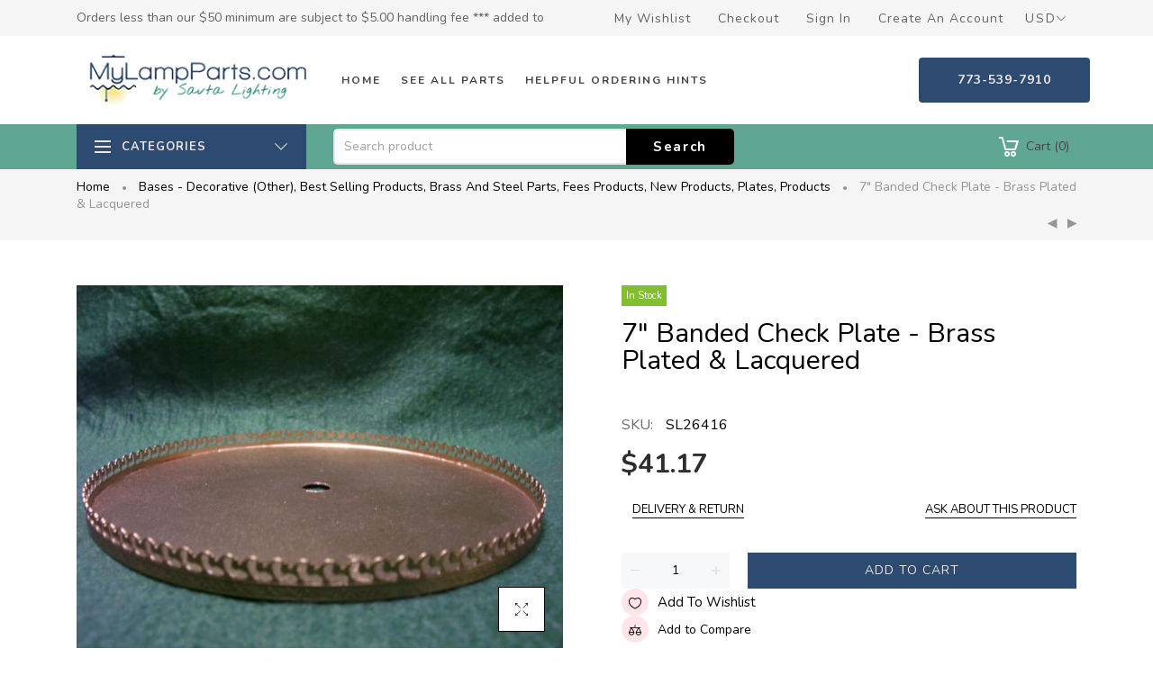

--- FILE ---
content_type: text/html; charset=utf-8
request_url: https://www.mylampparts.com/collections/plates/products/sl26416
body_size: 33747
content:
<!doctype html>
<html >
  <!--[if lt IE 7]><html class="no-js lt-ie9 lt-ie8 lt-ie7" lang="en"> <![endif]-->
  <!--[if IE 7]><html class="no-js lt-ie9 lt-ie8" lang="en"> <![endif]-->
  <!--[if IE 8]><html class="no-js lt-ie9" lang="en"> <![endif]-->
  <!--[if IE 9 ]><html class="ie9 no-js"> <![endif]-->
  <!--[if (gt IE 9)|!(IE)]><!--> <html class="no-js"> <!--<![endif]-->
  <head>


    <!-- Basic page needs ================================================== -->
    <meta charset="utf-8">

    <!-- Title and description ================================================== -->
    <title>
      7&quot; Banded Check Plate - Brass Plated &amp; Lacquered &ndash; My Lamp Parts
    </title>

    
    <meta name="description" content="7&quot; round banded check plate - brass plated &amp;amp; lacquered - can be used as check gallery on: bases, fish legs, top steps, etc. This is a handmade piece, please allow for extra time when ordering.">
    


    <!-- Helpers ================================================== -->
    <link rel="canonical" href="https://www.mylampparts.com/products/sl26416">
    <meta name="viewport" content="width=device-width,initial-scale=1">
    
<meta property="og:type" content="product">
<meta property="og:title" content="7&quot; Banded Check Plate - Brass Plated &amp; Lacquered">
<meta property="og:url" content="https://www.mylampparts.com/products/sl26416">

<meta property="og:image" content="http://www.mylampparts.com/cdn/shop/products/26400--20_87361cdd-e31f-4f8c-8040-8defda47c54e_grande.jpg?v=1606878320">
<meta property="og:image:secure_url" content="https://www.mylampparts.com/cdn/shop/products/26400--20_87361cdd-e31f-4f8c-8040-8defda47c54e_grande.jpg?v=1606878320">

<meta property="og:price:amount" content="41.17">
<meta property="og:price:currency" content="USD">



<meta property="og:description" content="7&quot; round banded check plate - brass plated &amp;amp; lacquered - can be used as check gallery on: bases, fish legs, top steps, etc. This is a handmade piece, please allow for extra time when ordering.">


<meta property="og:site_name" content="My Lamp Parts">



<meta name="twitter:card" content="summary">




<meta name="twitter:title" content="7&quot; Banded Check Plate - Brass Plated &amp; Lacquered">
<meta name="twitter:description" content="7&quot; round banded check plate - brass plated &amp;amp; lacquered - can be used as check gallery on: bases, fish legs, top steps, etc. This is a handmade piece, please allow for extra time when ordering.">
<meta name="twitter:image" content="https://www.mylampparts.com/cdn/shop/products/26400--20_87361cdd-e31f-4f8c-8040-8defda47c54e_large.jpg?v=1606878320">
<meta name="twitter:image:width" content="480">
<meta name="twitter:image:height" content="480">

    <!-- Favicon -->
    
    <link rel="shortcut icon" href="//www.mylampparts.com/cdn/shop/files/Banner_temp4_32x32.jpg?v=1614317481" type="image/png">
    
    

<link href='https://fonts.googleapis.com/css?family=Nunito:300,400,600,700&display=swap' rel='stylesheet' type='text/css'>





    <!-- Styles -->
    
    <link async="" rel="stylesheet" href="https://maxcdn.bootstrapcdn.com/bootstrap/4.0.0/css/bootstrap.min.css" integrity="sha384-Gn5384xqQ1aoWXA+058RXPxPg6fy4IWvTNh0E263XmFcJlSAwiGgFAW/dAiS6JXm" crossorigin="anonymous">
    <!--    <script  src="//www.mylampparts.com/cdn/shop/t/2/assets/jquery-3.2.1.slim.min.js?v=60044890532051560611608068556" type="text/javascript"></script> -->
    <script defer="defer" src="https://cdnjs.cloudflare.com/ajax/libs/popper.js/1.12.9/umd/popper.min.js" integrity="sha384-ApNbgh9B+Y1QKtv3Rn7W3mgPxhU9K/ScQsAP7hUibX39j7fakFPskvXusvfa0b4Q" crossorigin="anonymous"></script>
    <script defer="defer" src="https://maxcdn.bootstrapcdn.com/bootstrap/4.0.0/js/bootstrap.min.js" integrity="sha384-JZR6Spejh4U02d8jOt6vLEHfe/JQGiRRSQQxSfFWpi1MquVdAyjUar5+76PVCmYl" crossorigin="anonymous"></script>
    
    <link href="//www.mylampparts.com/cdn/shop/t/2/assets/theme_exention.css?v=67886857882386915901608068633" rel="stylesheet" type="text/css" media="all" />
    <link href="//www.mylampparts.com/cdn/shop/t/2/assets/styles.css?v=16511490678356841161713802059" rel="stylesheet" type="text/css" media="all" />

    <link href="//www.mylampparts.com/cdn/shop/t/2/assets/theme_core.scss.css?v=25738679134636607021612478839" rel="stylesheet" type="text/css" media="all" />
    <!-- Theme base and media queries -->


    <!-- Scripts -->
    <link href="//www.mylampparts.com/cdn/shop/t/2/assets/responsive.css?v=157977270635731908461611076489" rel="stylesheet" type="text/css" media="all" />
    
<script  src="//www.mylampparts.com/cdn/shop/t/2/assets/application.js?v=47427464052694809841608848077" type="text/javascript"></script>

 <script>window.mc_submit = "subscribe";window.mc_subscribing ="Your email address";window.ajax_cart = true;window.calculte_free_shipping_number = 200;window.product_visitors_max = 25;window.product_visitors_min = 10;window.product_visitors_interval_min = 2;window.product_visitors_interval_max = 6;window.product_visitors_stroke = 4;window.product_text_countdown_reset_time = 2;window.product_text_countdown_delivery_time = 3;window.flash_sold_min_qty = 5;window.flash_sold_max_qty = 25;window.flash_sold_min_time = 3;window.flash_sold_max_time = 8;window.percent_min_value = 4;window.percent_max_value = 2;window.instock_min_value = 2;window.instock_max_value = 100;window.money_format = "${{amount}} USD";window.shop_currency = "USD";window.show_multiple_currencies = true;window.loading_url = "//www.mylampparts.com/cdn/shop/t/2/assets/loading.gif?v=114449802701695112611608068573"; window.use_color_swatch = true;window.product_image_resize = true;window.enable_sidebar_multiple_choice = false;window.swatch_style3 = true;window.file_url = "//www.mylampparts.com/cdn/shop/files/?v=7539";window.asset_url = "";window.images_size = {is_crop: false,ratio_width : 1,ratio_height : 1.35,};jQuery(window).scroll(function() {if (jQuery(window).width() < 1025) {var scroll = jQuery(window).scrollTop();if (scroll > 10) {jQuery("#header-mobile").addClass("is-ticky");}else{jQuery("#header-mobile").removeClass("is-ticky");}}  });
</script>
    
    <!-- Header hook for plugins ================================================== -->
    <script>window.performance && window.performance.mark && window.performance.mark('shopify.content_for_header.start');</script><meta name="google-site-verification" content="fflh8z27M23pitBI1giCKhLjd9Er9bfxp7XaO11sHjw">
<meta name="google-site-verification" content="fflh8z27M23pitBI1giCKhLjd9Er9bfxp7XaO11sHjw">
<meta id="shopify-digital-wallet" name="shopify-digital-wallet" content="/51595477154/digital_wallets/dialog">
<meta name="shopify-checkout-api-token" content="f4a804a95833a66d78c6fb980e5fef46">
<link rel="alternate" type="application/json+oembed" href="https://www.mylampparts.com/products/sl26416.oembed">
<script async="async" src="/checkouts/internal/preloads.js?locale=en-US"></script>
<link rel="preconnect" href="https://shop.app" crossorigin="anonymous">
<script async="async" src="https://shop.app/checkouts/internal/preloads.js?locale=en-US&shop_id=51595477154" crossorigin="anonymous"></script>
<script id="apple-pay-shop-capabilities" type="application/json">{"shopId":51595477154,"countryCode":"US","currencyCode":"USD","merchantCapabilities":["supports3DS"],"merchantId":"gid:\/\/shopify\/Shop\/51595477154","merchantName":"My Lamp Parts","requiredBillingContactFields":["postalAddress","email","phone"],"requiredShippingContactFields":["postalAddress","email","phone"],"shippingType":"shipping","supportedNetworks":["visa","masterCard","amex","discover","elo","jcb"],"total":{"type":"pending","label":"My Lamp Parts","amount":"1.00"},"shopifyPaymentsEnabled":true,"supportsSubscriptions":true}</script>
<script id="shopify-features" type="application/json">{"accessToken":"f4a804a95833a66d78c6fb980e5fef46","betas":["rich-media-storefront-analytics"],"domain":"www.mylampparts.com","predictiveSearch":true,"shopId":51595477154,"locale":"en"}</script>
<script>var Shopify = Shopify || {};
Shopify.shop = "my-lamp-parts.myshopify.com";
Shopify.locale = "en";
Shopify.currency = {"active":"USD","rate":"1.0"};
Shopify.country = "US";
Shopify.theme = {"name":"Install-me-martify-v-2.0.0","id":116993753250,"schema_name":null,"schema_version":null,"theme_store_id":null,"role":"main"};
Shopify.theme.handle = "null";
Shopify.theme.style = {"id":null,"handle":null};
Shopify.cdnHost = "www.mylampparts.com/cdn";
Shopify.routes = Shopify.routes || {};
Shopify.routes.root = "/";</script>
<script type="module">!function(o){(o.Shopify=o.Shopify||{}).modules=!0}(window);</script>
<script>!function(o){function n(){var o=[];function n(){o.push(Array.prototype.slice.apply(arguments))}return n.q=o,n}var t=o.Shopify=o.Shopify||{};t.loadFeatures=n(),t.autoloadFeatures=n()}(window);</script>
<script>
  window.ShopifyPay = window.ShopifyPay || {};
  window.ShopifyPay.apiHost = "shop.app\/pay";
  window.ShopifyPay.redirectState = null;
</script>
<script id="shop-js-analytics" type="application/json">{"pageType":"product"}</script>
<script defer="defer" async type="module" src="//www.mylampparts.com/cdn/shopifycloud/shop-js/modules/v2/client.init-shop-cart-sync_BdyHc3Nr.en.esm.js"></script>
<script defer="defer" async type="module" src="//www.mylampparts.com/cdn/shopifycloud/shop-js/modules/v2/chunk.common_Daul8nwZ.esm.js"></script>
<script type="module">
  await import("//www.mylampparts.com/cdn/shopifycloud/shop-js/modules/v2/client.init-shop-cart-sync_BdyHc3Nr.en.esm.js");
await import("//www.mylampparts.com/cdn/shopifycloud/shop-js/modules/v2/chunk.common_Daul8nwZ.esm.js");

  window.Shopify.SignInWithShop?.initShopCartSync?.({"fedCMEnabled":true,"windoidEnabled":true});

</script>
<script>
  window.Shopify = window.Shopify || {};
  if (!window.Shopify.featureAssets) window.Shopify.featureAssets = {};
  window.Shopify.featureAssets['shop-js'] = {"shop-cart-sync":["modules/v2/client.shop-cart-sync_QYOiDySF.en.esm.js","modules/v2/chunk.common_Daul8nwZ.esm.js"],"init-fed-cm":["modules/v2/client.init-fed-cm_DchLp9rc.en.esm.js","modules/v2/chunk.common_Daul8nwZ.esm.js"],"shop-button":["modules/v2/client.shop-button_OV7bAJc5.en.esm.js","modules/v2/chunk.common_Daul8nwZ.esm.js"],"init-windoid":["modules/v2/client.init-windoid_DwxFKQ8e.en.esm.js","modules/v2/chunk.common_Daul8nwZ.esm.js"],"shop-cash-offers":["modules/v2/client.shop-cash-offers_DWtL6Bq3.en.esm.js","modules/v2/chunk.common_Daul8nwZ.esm.js","modules/v2/chunk.modal_CQq8HTM6.esm.js"],"shop-toast-manager":["modules/v2/client.shop-toast-manager_CX9r1SjA.en.esm.js","modules/v2/chunk.common_Daul8nwZ.esm.js"],"init-shop-email-lookup-coordinator":["modules/v2/client.init-shop-email-lookup-coordinator_UhKnw74l.en.esm.js","modules/v2/chunk.common_Daul8nwZ.esm.js"],"pay-button":["modules/v2/client.pay-button_DzxNnLDY.en.esm.js","modules/v2/chunk.common_Daul8nwZ.esm.js"],"avatar":["modules/v2/client.avatar_BTnouDA3.en.esm.js"],"init-shop-cart-sync":["modules/v2/client.init-shop-cart-sync_BdyHc3Nr.en.esm.js","modules/v2/chunk.common_Daul8nwZ.esm.js"],"shop-login-button":["modules/v2/client.shop-login-button_D8B466_1.en.esm.js","modules/v2/chunk.common_Daul8nwZ.esm.js","modules/v2/chunk.modal_CQq8HTM6.esm.js"],"init-customer-accounts-sign-up":["modules/v2/client.init-customer-accounts-sign-up_C8fpPm4i.en.esm.js","modules/v2/client.shop-login-button_D8B466_1.en.esm.js","modules/v2/chunk.common_Daul8nwZ.esm.js","modules/v2/chunk.modal_CQq8HTM6.esm.js"],"init-shop-for-new-customer-accounts":["modules/v2/client.init-shop-for-new-customer-accounts_CVTO0Ztu.en.esm.js","modules/v2/client.shop-login-button_D8B466_1.en.esm.js","modules/v2/chunk.common_Daul8nwZ.esm.js","modules/v2/chunk.modal_CQq8HTM6.esm.js"],"init-customer-accounts":["modules/v2/client.init-customer-accounts_dRgKMfrE.en.esm.js","modules/v2/client.shop-login-button_D8B466_1.en.esm.js","modules/v2/chunk.common_Daul8nwZ.esm.js","modules/v2/chunk.modal_CQq8HTM6.esm.js"],"shop-follow-button":["modules/v2/client.shop-follow-button_CkZpjEct.en.esm.js","modules/v2/chunk.common_Daul8nwZ.esm.js","modules/v2/chunk.modal_CQq8HTM6.esm.js"],"lead-capture":["modules/v2/client.lead-capture_BntHBhfp.en.esm.js","modules/v2/chunk.common_Daul8nwZ.esm.js","modules/v2/chunk.modal_CQq8HTM6.esm.js"],"checkout-modal":["modules/v2/client.checkout-modal_CfxcYbTm.en.esm.js","modules/v2/chunk.common_Daul8nwZ.esm.js","modules/v2/chunk.modal_CQq8HTM6.esm.js"],"shop-login":["modules/v2/client.shop-login_Da4GZ2H6.en.esm.js","modules/v2/chunk.common_Daul8nwZ.esm.js","modules/v2/chunk.modal_CQq8HTM6.esm.js"],"payment-terms":["modules/v2/client.payment-terms_MV4M3zvL.en.esm.js","modules/v2/chunk.common_Daul8nwZ.esm.js","modules/v2/chunk.modal_CQq8HTM6.esm.js"]};
</script>
<script id="__st">var __st={"a":51595477154,"offset":-21600,"reqid":"dba78ed3-ec39-4a28-8c7f-8e971e10dc9b-1768947616","pageurl":"www.mylampparts.com\/collections\/plates\/products\/sl26416","u":"a978f3cfd45b","p":"product","rtyp":"product","rid":5956139909282};</script>
<script>window.ShopifyPaypalV4VisibilityTracking = true;</script>
<script id="captcha-bootstrap">!function(){'use strict';const t='contact',e='account',n='new_comment',o=[[t,t],['blogs',n],['comments',n],[t,'customer']],c=[[e,'customer_login'],[e,'guest_login'],[e,'recover_customer_password'],[e,'create_customer']],r=t=>t.map((([t,e])=>`form[action*='/${t}']:not([data-nocaptcha='true']) input[name='form_type'][value='${e}']`)).join(','),a=t=>()=>t?[...document.querySelectorAll(t)].map((t=>t.form)):[];function s(){const t=[...o],e=r(t);return a(e)}const i='password',u='form_key',d=['recaptcha-v3-token','g-recaptcha-response','h-captcha-response',i],f=()=>{try{return window.sessionStorage}catch{return}},m='__shopify_v',_=t=>t.elements[u];function p(t,e,n=!1){try{const o=window.sessionStorage,c=JSON.parse(o.getItem(e)),{data:r}=function(t){const{data:e,action:n}=t;return t[m]||n?{data:e,action:n}:{data:t,action:n}}(c);for(const[e,n]of Object.entries(r))t.elements[e]&&(t.elements[e].value=n);n&&o.removeItem(e)}catch(o){console.error('form repopulation failed',{error:o})}}const l='form_type',E='cptcha';function T(t){t.dataset[E]=!0}const w=window,h=w.document,L='Shopify',v='ce_forms',y='captcha';let A=!1;((t,e)=>{const n=(g='f06e6c50-85a8-45c8-87d0-21a2b65856fe',I='https://cdn.shopify.com/shopifycloud/storefront-forms-hcaptcha/ce_storefront_forms_captcha_hcaptcha.v1.5.2.iife.js',D={infoText:'Protected by hCaptcha',privacyText:'Privacy',termsText:'Terms'},(t,e,n)=>{const o=w[L][v],c=o.bindForm;if(c)return c(t,g,e,D).then(n);var r;o.q.push([[t,g,e,D],n]),r=I,A||(h.body.append(Object.assign(h.createElement('script'),{id:'captcha-provider',async:!0,src:r})),A=!0)});var g,I,D;w[L]=w[L]||{},w[L][v]=w[L][v]||{},w[L][v].q=[],w[L][y]=w[L][y]||{},w[L][y].protect=function(t,e){n(t,void 0,e),T(t)},Object.freeze(w[L][y]),function(t,e,n,w,h,L){const[v,y,A,g]=function(t,e,n){const i=e?o:[],u=t?c:[],d=[...i,...u],f=r(d),m=r(i),_=r(d.filter((([t,e])=>n.includes(e))));return[a(f),a(m),a(_),s()]}(w,h,L),I=t=>{const e=t.target;return e instanceof HTMLFormElement?e:e&&e.form},D=t=>v().includes(t);t.addEventListener('submit',(t=>{const e=I(t);if(!e)return;const n=D(e)&&!e.dataset.hcaptchaBound&&!e.dataset.recaptchaBound,o=_(e),c=g().includes(e)&&(!o||!o.value);(n||c)&&t.preventDefault(),c&&!n&&(function(t){try{if(!f())return;!function(t){const e=f();if(!e)return;const n=_(t);if(!n)return;const o=n.value;o&&e.removeItem(o)}(t);const e=Array.from(Array(32),(()=>Math.random().toString(36)[2])).join('');!function(t,e){_(t)||t.append(Object.assign(document.createElement('input'),{type:'hidden',name:u})),t.elements[u].value=e}(t,e),function(t,e){const n=f();if(!n)return;const o=[...t.querySelectorAll(`input[type='${i}']`)].map((({name:t})=>t)),c=[...d,...o],r={};for(const[a,s]of new FormData(t).entries())c.includes(a)||(r[a]=s);n.setItem(e,JSON.stringify({[m]:1,action:t.action,data:r}))}(t,e)}catch(e){console.error('failed to persist form',e)}}(e),e.submit())}));const S=(t,e)=>{t&&!t.dataset[E]&&(n(t,e.some((e=>e===t))),T(t))};for(const o of['focusin','change'])t.addEventListener(o,(t=>{const e=I(t);D(e)&&S(e,y())}));const B=e.get('form_key'),M=e.get(l),P=B&&M;t.addEventListener('DOMContentLoaded',(()=>{const t=y();if(P)for(const e of t)e.elements[l].value===M&&p(e,B);[...new Set([...A(),...v().filter((t=>'true'===t.dataset.shopifyCaptcha))])].forEach((e=>S(e,t)))}))}(h,new URLSearchParams(w.location.search),n,t,e,['guest_login'])})(!0,!0)}();</script>
<script integrity="sha256-4kQ18oKyAcykRKYeNunJcIwy7WH5gtpwJnB7kiuLZ1E=" data-source-attribution="shopify.loadfeatures" defer="defer" src="//www.mylampparts.com/cdn/shopifycloud/storefront/assets/storefront/load_feature-a0a9edcb.js" crossorigin="anonymous"></script>
<script crossorigin="anonymous" defer="defer" src="//www.mylampparts.com/cdn/shopifycloud/storefront/assets/shopify_pay/storefront-65b4c6d7.js?v=20250812"></script>
<script data-source-attribution="shopify.dynamic_checkout.dynamic.init">var Shopify=Shopify||{};Shopify.PaymentButton=Shopify.PaymentButton||{isStorefrontPortableWallets:!0,init:function(){window.Shopify.PaymentButton.init=function(){};var t=document.createElement("script");t.src="https://www.mylampparts.com/cdn/shopifycloud/portable-wallets/latest/portable-wallets.en.js",t.type="module",document.head.appendChild(t)}};
</script>
<script data-source-attribution="shopify.dynamic_checkout.buyer_consent">
  function portableWalletsHideBuyerConsent(e){var t=document.getElementById("shopify-buyer-consent"),n=document.getElementById("shopify-subscription-policy-button");t&&n&&(t.classList.add("hidden"),t.setAttribute("aria-hidden","true"),n.removeEventListener("click",e))}function portableWalletsShowBuyerConsent(e){var t=document.getElementById("shopify-buyer-consent"),n=document.getElementById("shopify-subscription-policy-button");t&&n&&(t.classList.remove("hidden"),t.removeAttribute("aria-hidden"),n.addEventListener("click",e))}window.Shopify?.PaymentButton&&(window.Shopify.PaymentButton.hideBuyerConsent=portableWalletsHideBuyerConsent,window.Shopify.PaymentButton.showBuyerConsent=portableWalletsShowBuyerConsent);
</script>
<script data-source-attribution="shopify.dynamic_checkout.cart.bootstrap">document.addEventListener("DOMContentLoaded",(function(){function t(){return document.querySelector("shopify-accelerated-checkout-cart, shopify-accelerated-checkout")}if(t())Shopify.PaymentButton.init();else{new MutationObserver((function(e,n){t()&&(Shopify.PaymentButton.init(),n.disconnect())})).observe(document.body,{childList:!0,subtree:!0})}}));
</script>
<script id='scb4127' type='text/javascript' async='' src='https://www.mylampparts.com/cdn/shopifycloud/privacy-banner/storefront-banner.js'></script><link id="shopify-accelerated-checkout-styles" rel="stylesheet" media="screen" href="https://www.mylampparts.com/cdn/shopifycloud/portable-wallets/latest/accelerated-checkout-backwards-compat.css" crossorigin="anonymous">
<style id="shopify-accelerated-checkout-cart">
        #shopify-buyer-consent {
  margin-top: 1em;
  display: inline-block;
  width: 100%;
}

#shopify-buyer-consent.hidden {
  display: none;
}

#shopify-subscription-policy-button {
  background: none;
  border: none;
  padding: 0;
  text-decoration: underline;
  font-size: inherit;
  cursor: pointer;
}

#shopify-subscription-policy-button::before {
  box-shadow: none;
}

      </style>

<script>window.performance && window.performance.mark && window.performance.mark('shopify.content_for_header.end');</script>
<!--[if lt IE 9]>
<script src="//html5shiv.googlecode.com/svn/trunk/html5.js" type="text/javascript"></script>
<![endif]-->

    
    

    <!-- "snippets/weglot_hreftags.liquid" was not rendered, the associated app was uninstalled -->
  <!-- BEGIN app block: shopify://apps/variant-title-king/blocks/starapps-vtk-embed/b9b7a642-58c3-4fe1-8f1b-ed3e502da04b -->
<script >
    window.vtkData = function() {return {"shop":{"shopify_domain":"my-lamp-parts.myshopify.com","enable":true,"default_language":"en"},"app_setting":{"template":"{product_title} {variant_name}{SKU}","title_selector":null,"template_compiled":["{product_title}","{variant_name}","{SKU}"],"value_seperator":"{space}-{space}","products_updated":false,"collection_title_selector":"","products_deleted_at":null,"product_data_source":"js"},"product_options":[],"storefront_access_token":null};}
</script>
<script src=https://cdn.shopify.com/extensions/019a53d4-c1ea-7fb2-998c-0a892b8b43c3/variant_title_king-14/assets/variant-title-king.min.js async></script>

<!-- END app block --><link href="https://monorail-edge.shopifysvc.com" rel="dns-prefetch">
<script>(function(){if ("sendBeacon" in navigator && "performance" in window) {try {var session_token_from_headers = performance.getEntriesByType('navigation')[0].serverTiming.find(x => x.name == '_s').description;} catch {var session_token_from_headers = undefined;}var session_cookie_matches = document.cookie.match(/_shopify_s=([^;]*)/);var session_token_from_cookie = session_cookie_matches && session_cookie_matches.length === 2 ? session_cookie_matches[1] : "";var session_token = session_token_from_headers || session_token_from_cookie || "";function handle_abandonment_event(e) {var entries = performance.getEntries().filter(function(entry) {return /monorail-edge.shopifysvc.com/.test(entry.name);});if (!window.abandonment_tracked && entries.length === 0) {window.abandonment_tracked = true;var currentMs = Date.now();var navigation_start = performance.timing.navigationStart;var payload = {shop_id: 51595477154,url: window.location.href,navigation_start,duration: currentMs - navigation_start,session_token,page_type: "product"};window.navigator.sendBeacon("https://monorail-edge.shopifysvc.com/v1/produce", JSON.stringify({schema_id: "online_store_buyer_site_abandonment/1.1",payload: payload,metadata: {event_created_at_ms: currentMs,event_sent_at_ms: currentMs}}));}}window.addEventListener('pagehide', handle_abandonment_event);}}());</script>
<script id="web-pixels-manager-setup">(function e(e,d,r,n,o){if(void 0===o&&(o={}),!Boolean(null===(a=null===(i=window.Shopify)||void 0===i?void 0:i.analytics)||void 0===a?void 0:a.replayQueue)){var i,a;window.Shopify=window.Shopify||{};var t=window.Shopify;t.analytics=t.analytics||{};var s=t.analytics;s.replayQueue=[],s.publish=function(e,d,r){return s.replayQueue.push([e,d,r]),!0};try{self.performance.mark("wpm:start")}catch(e){}var l=function(){var e={modern:/Edge?\/(1{2}[4-9]|1[2-9]\d|[2-9]\d{2}|\d{4,})\.\d+(\.\d+|)|Firefox\/(1{2}[4-9]|1[2-9]\d|[2-9]\d{2}|\d{4,})\.\d+(\.\d+|)|Chrom(ium|e)\/(9{2}|\d{3,})\.\d+(\.\d+|)|(Maci|X1{2}).+ Version\/(15\.\d+|(1[6-9]|[2-9]\d|\d{3,})\.\d+)([,.]\d+|)( \(\w+\)|)( Mobile\/\w+|) Safari\/|Chrome.+OPR\/(9{2}|\d{3,})\.\d+\.\d+|(CPU[ +]OS|iPhone[ +]OS|CPU[ +]iPhone|CPU IPhone OS|CPU iPad OS)[ +]+(15[._]\d+|(1[6-9]|[2-9]\d|\d{3,})[._]\d+)([._]\d+|)|Android:?[ /-](13[3-9]|1[4-9]\d|[2-9]\d{2}|\d{4,})(\.\d+|)(\.\d+|)|Android.+Firefox\/(13[5-9]|1[4-9]\d|[2-9]\d{2}|\d{4,})\.\d+(\.\d+|)|Android.+Chrom(ium|e)\/(13[3-9]|1[4-9]\d|[2-9]\d{2}|\d{4,})\.\d+(\.\d+|)|SamsungBrowser\/([2-9]\d|\d{3,})\.\d+/,legacy:/Edge?\/(1[6-9]|[2-9]\d|\d{3,})\.\d+(\.\d+|)|Firefox\/(5[4-9]|[6-9]\d|\d{3,})\.\d+(\.\d+|)|Chrom(ium|e)\/(5[1-9]|[6-9]\d|\d{3,})\.\d+(\.\d+|)([\d.]+$|.*Safari\/(?![\d.]+ Edge\/[\d.]+$))|(Maci|X1{2}).+ Version\/(10\.\d+|(1[1-9]|[2-9]\d|\d{3,})\.\d+)([,.]\d+|)( \(\w+\)|)( Mobile\/\w+|) Safari\/|Chrome.+OPR\/(3[89]|[4-9]\d|\d{3,})\.\d+\.\d+|(CPU[ +]OS|iPhone[ +]OS|CPU[ +]iPhone|CPU IPhone OS|CPU iPad OS)[ +]+(10[._]\d+|(1[1-9]|[2-9]\d|\d{3,})[._]\d+)([._]\d+|)|Android:?[ /-](13[3-9]|1[4-9]\d|[2-9]\d{2}|\d{4,})(\.\d+|)(\.\d+|)|Mobile Safari.+OPR\/([89]\d|\d{3,})\.\d+\.\d+|Android.+Firefox\/(13[5-9]|1[4-9]\d|[2-9]\d{2}|\d{4,})\.\d+(\.\d+|)|Android.+Chrom(ium|e)\/(13[3-9]|1[4-9]\d|[2-9]\d{2}|\d{4,})\.\d+(\.\d+|)|Android.+(UC? ?Browser|UCWEB|U3)[ /]?(15\.([5-9]|\d{2,})|(1[6-9]|[2-9]\d|\d{3,})\.\d+)\.\d+|SamsungBrowser\/(5\.\d+|([6-9]|\d{2,})\.\d+)|Android.+MQ{2}Browser\/(14(\.(9|\d{2,})|)|(1[5-9]|[2-9]\d|\d{3,})(\.\d+|))(\.\d+|)|K[Aa][Ii]OS\/(3\.\d+|([4-9]|\d{2,})\.\d+)(\.\d+|)/},d=e.modern,r=e.legacy,n=navigator.userAgent;return n.match(d)?"modern":n.match(r)?"legacy":"unknown"}(),u="modern"===l?"modern":"legacy",c=(null!=n?n:{modern:"",legacy:""})[u],f=function(e){return[e.baseUrl,"/wpm","/b",e.hashVersion,"modern"===e.buildTarget?"m":"l",".js"].join("")}({baseUrl:d,hashVersion:r,buildTarget:u}),m=function(e){var d=e.version,r=e.bundleTarget,n=e.surface,o=e.pageUrl,i=e.monorailEndpoint;return{emit:function(e){var a=e.status,t=e.errorMsg,s=(new Date).getTime(),l=JSON.stringify({metadata:{event_sent_at_ms:s},events:[{schema_id:"web_pixels_manager_load/3.1",payload:{version:d,bundle_target:r,page_url:o,status:a,surface:n,error_msg:t},metadata:{event_created_at_ms:s}}]});if(!i)return console&&console.warn&&console.warn("[Web Pixels Manager] No Monorail endpoint provided, skipping logging."),!1;try{return self.navigator.sendBeacon.bind(self.navigator)(i,l)}catch(e){}var u=new XMLHttpRequest;try{return u.open("POST",i,!0),u.setRequestHeader("Content-Type","text/plain"),u.send(l),!0}catch(e){return console&&console.warn&&console.warn("[Web Pixels Manager] Got an unhandled error while logging to Monorail."),!1}}}}({version:r,bundleTarget:l,surface:e.surface,pageUrl:self.location.href,monorailEndpoint:e.monorailEndpoint});try{o.browserTarget=l,function(e){var d=e.src,r=e.async,n=void 0===r||r,o=e.onload,i=e.onerror,a=e.sri,t=e.scriptDataAttributes,s=void 0===t?{}:t,l=document.createElement("script"),u=document.querySelector("head"),c=document.querySelector("body");if(l.async=n,l.src=d,a&&(l.integrity=a,l.crossOrigin="anonymous"),s)for(var f in s)if(Object.prototype.hasOwnProperty.call(s,f))try{l.dataset[f]=s[f]}catch(e){}if(o&&l.addEventListener("load",o),i&&l.addEventListener("error",i),u)u.appendChild(l);else{if(!c)throw new Error("Did not find a head or body element to append the script");c.appendChild(l)}}({src:f,async:!0,onload:function(){if(!function(){var e,d;return Boolean(null===(d=null===(e=window.Shopify)||void 0===e?void 0:e.analytics)||void 0===d?void 0:d.initialized)}()){var d=window.webPixelsManager.init(e)||void 0;if(d){var r=window.Shopify.analytics;r.replayQueue.forEach((function(e){var r=e[0],n=e[1],o=e[2];d.publishCustomEvent(r,n,o)})),r.replayQueue=[],r.publish=d.publishCustomEvent,r.visitor=d.visitor,r.initialized=!0}}},onerror:function(){return m.emit({status:"failed",errorMsg:"".concat(f," has failed to load")})},sri:function(e){var d=/^sha384-[A-Za-z0-9+/=]+$/;return"string"==typeof e&&d.test(e)}(c)?c:"",scriptDataAttributes:o}),m.emit({status:"loading"})}catch(e){m.emit({status:"failed",errorMsg:(null==e?void 0:e.message)||"Unknown error"})}}})({shopId: 51595477154,storefrontBaseUrl: "https://www.mylampparts.com",extensionsBaseUrl: "https://extensions.shopifycdn.com/cdn/shopifycloud/web-pixels-manager",monorailEndpoint: "https://monorail-edge.shopifysvc.com/unstable/produce_batch",surface: "storefront-renderer",enabledBetaFlags: ["2dca8a86"],webPixelsConfigList: [{"id":"472973528","configuration":"{\"config\":\"{\\\"pixel_id\\\":\\\"G-PT6Z8FCQKD\\\",\\\"target_country\\\":\\\"US\\\",\\\"gtag_events\\\":[{\\\"type\\\":\\\"search\\\",\\\"action_label\\\":[\\\"G-PT6Z8FCQKD\\\",\\\"AW-1067917009\\\/qR7QCP2Xv_EBENG9nP0D\\\"]},{\\\"type\\\":\\\"begin_checkout\\\",\\\"action_label\\\":[\\\"G-PT6Z8FCQKD\\\",\\\"AW-1067917009\\\/Qt6SCPqXv_EBENG9nP0D\\\"]},{\\\"type\\\":\\\"view_item\\\",\\\"action_label\\\":[\\\"G-PT6Z8FCQKD\\\",\\\"AW-1067917009\\\/BPmECPSXv_EBENG9nP0D\\\",\\\"MC-CMDP7EMV07\\\"]},{\\\"type\\\":\\\"purchase\\\",\\\"action_label\\\":[\\\"G-PT6Z8FCQKD\\\",\\\"AW-1067917009\\\/RvikCPGXv_EBENG9nP0D\\\",\\\"MC-CMDP7EMV07\\\"]},{\\\"type\\\":\\\"page_view\\\",\\\"action_label\\\":[\\\"G-PT6Z8FCQKD\\\",\\\"AW-1067917009\\\/9qhgCO6Xv_EBENG9nP0D\\\",\\\"MC-CMDP7EMV07\\\"]},{\\\"type\\\":\\\"add_payment_info\\\",\\\"action_label\\\":[\\\"G-PT6Z8FCQKD\\\",\\\"AW-1067917009\\\/2rBaCICYv_EBENG9nP0D\\\"]},{\\\"type\\\":\\\"add_to_cart\\\",\\\"action_label\\\":[\\\"G-PT6Z8FCQKD\\\",\\\"AW-1067917009\\\/AKmACPeXv_EBENG9nP0D\\\"]}],\\\"enable_monitoring_mode\\\":false}\"}","eventPayloadVersion":"v1","runtimeContext":"OPEN","scriptVersion":"b2a88bafab3e21179ed38636efcd8a93","type":"APP","apiClientId":1780363,"privacyPurposes":[],"dataSharingAdjustments":{"protectedCustomerApprovalScopes":["read_customer_address","read_customer_email","read_customer_name","read_customer_personal_data","read_customer_phone"]}},{"id":"80511192","configuration":"{\"tagID\":\"2614241473485\"}","eventPayloadVersion":"v1","runtimeContext":"STRICT","scriptVersion":"18031546ee651571ed29edbe71a3550b","type":"APP","apiClientId":3009811,"privacyPurposes":["ANALYTICS","MARKETING","SALE_OF_DATA"],"dataSharingAdjustments":{"protectedCustomerApprovalScopes":["read_customer_address","read_customer_email","read_customer_name","read_customer_personal_data","read_customer_phone"]}},{"id":"28868824","eventPayloadVersion":"1","runtimeContext":"LAX","scriptVersion":"1","type":"CUSTOM","privacyPurposes":["ANALYTICS","MARKETING","SALE_OF_DATA"],"name":"Purchases 202405"},{"id":"shopify-app-pixel","configuration":"{}","eventPayloadVersion":"v1","runtimeContext":"STRICT","scriptVersion":"0450","apiClientId":"shopify-pixel","type":"APP","privacyPurposes":["ANALYTICS","MARKETING"]},{"id":"shopify-custom-pixel","eventPayloadVersion":"v1","runtimeContext":"LAX","scriptVersion":"0450","apiClientId":"shopify-pixel","type":"CUSTOM","privacyPurposes":["ANALYTICS","MARKETING"]}],isMerchantRequest: false,initData: {"shop":{"name":"My Lamp Parts","paymentSettings":{"currencyCode":"USD"},"myshopifyDomain":"my-lamp-parts.myshopify.com","countryCode":"US","storefrontUrl":"https:\/\/www.mylampparts.com"},"customer":null,"cart":null,"checkout":null,"productVariants":[{"price":{"amount":41.17,"currencyCode":"USD"},"product":{"title":"7\" Banded Check Plate - Brass Plated \u0026 Lacquered","vendor":"My Lamp Parts","id":"5956139909282","untranslatedTitle":"7\" Banded Check Plate - Brass Plated \u0026 Lacquered","url":"\/products\/sl26416","type":"Hardware"},"id":"37159318618274","image":{"src":"\/\/www.mylampparts.com\/cdn\/shop\/products\/26400--20_87361cdd-e31f-4f8c-8040-8defda47c54e.jpg?v=1606878320"},"sku":"SL26416","title":"Default Title","untranslatedTitle":"Default Title"}],"purchasingCompany":null},},"https://www.mylampparts.com/cdn","fcfee988w5aeb613cpc8e4bc33m6693e112",{"modern":"","legacy":""},{"shopId":"51595477154","storefrontBaseUrl":"https:\/\/www.mylampparts.com","extensionBaseUrl":"https:\/\/extensions.shopifycdn.com\/cdn\/shopifycloud\/web-pixels-manager","surface":"storefront-renderer","enabledBetaFlags":"[\"2dca8a86\"]","isMerchantRequest":"false","hashVersion":"fcfee988w5aeb613cpc8e4bc33m6693e112","publish":"custom","events":"[[\"page_viewed\",{}],[\"product_viewed\",{\"productVariant\":{\"price\":{\"amount\":41.17,\"currencyCode\":\"USD\"},\"product\":{\"title\":\"7\\\" Banded Check Plate - Brass Plated \u0026 Lacquered\",\"vendor\":\"My Lamp Parts\",\"id\":\"5956139909282\",\"untranslatedTitle\":\"7\\\" Banded Check Plate - Brass Plated \u0026 Lacquered\",\"url\":\"\/products\/sl26416\",\"type\":\"Hardware\"},\"id\":\"37159318618274\",\"image\":{\"src\":\"\/\/www.mylampparts.com\/cdn\/shop\/products\/26400--20_87361cdd-e31f-4f8c-8040-8defda47c54e.jpg?v=1606878320\"},\"sku\":\"SL26416\",\"title\":\"Default Title\",\"untranslatedTitle\":\"Default Title\"}}]]"});</script><script>
  window.ShopifyAnalytics = window.ShopifyAnalytics || {};
  window.ShopifyAnalytics.meta = window.ShopifyAnalytics.meta || {};
  window.ShopifyAnalytics.meta.currency = 'USD';
  var meta = {"product":{"id":5956139909282,"gid":"gid:\/\/shopify\/Product\/5956139909282","vendor":"My Lamp Parts","type":"Hardware","handle":"sl26416","variants":[{"id":37159318618274,"price":4117,"name":"7\" Banded Check Plate - Brass Plated \u0026 Lacquered","public_title":null,"sku":"SL26416"}],"remote":false},"page":{"pageType":"product","resourceType":"product","resourceId":5956139909282,"requestId":"dba78ed3-ec39-4a28-8c7f-8e971e10dc9b-1768947616"}};
  for (var attr in meta) {
    window.ShopifyAnalytics.meta[attr] = meta[attr];
  }
</script>
<script class="analytics">
  (function () {
    var customDocumentWrite = function(content) {
      var jquery = null;

      if (window.jQuery) {
        jquery = window.jQuery;
      } else if (window.Checkout && window.Checkout.$) {
        jquery = window.Checkout.$;
      }

      if (jquery) {
        jquery('body').append(content);
      }
    };

    var hasLoggedConversion = function(token) {
      if (token) {
        return document.cookie.indexOf('loggedConversion=' + token) !== -1;
      }
      return false;
    }

    var setCookieIfConversion = function(token) {
      if (token) {
        var twoMonthsFromNow = new Date(Date.now());
        twoMonthsFromNow.setMonth(twoMonthsFromNow.getMonth() + 2);

        document.cookie = 'loggedConversion=' + token + '; expires=' + twoMonthsFromNow;
      }
    }

    var trekkie = window.ShopifyAnalytics.lib = window.trekkie = window.trekkie || [];
    if (trekkie.integrations) {
      return;
    }
    trekkie.methods = [
      'identify',
      'page',
      'ready',
      'track',
      'trackForm',
      'trackLink'
    ];
    trekkie.factory = function(method) {
      return function() {
        var args = Array.prototype.slice.call(arguments);
        args.unshift(method);
        trekkie.push(args);
        return trekkie;
      };
    };
    for (var i = 0; i < trekkie.methods.length; i++) {
      var key = trekkie.methods[i];
      trekkie[key] = trekkie.factory(key);
    }
    trekkie.load = function(config) {
      trekkie.config = config || {};
      trekkie.config.initialDocumentCookie = document.cookie;
      var first = document.getElementsByTagName('script')[0];
      var script = document.createElement('script');
      script.type = 'text/javascript';
      script.onerror = function(e) {
        var scriptFallback = document.createElement('script');
        scriptFallback.type = 'text/javascript';
        scriptFallback.onerror = function(error) {
                var Monorail = {
      produce: function produce(monorailDomain, schemaId, payload) {
        var currentMs = new Date().getTime();
        var event = {
          schema_id: schemaId,
          payload: payload,
          metadata: {
            event_created_at_ms: currentMs,
            event_sent_at_ms: currentMs
          }
        };
        return Monorail.sendRequest("https://" + monorailDomain + "/v1/produce", JSON.stringify(event));
      },
      sendRequest: function sendRequest(endpointUrl, payload) {
        // Try the sendBeacon API
        if (window && window.navigator && typeof window.navigator.sendBeacon === 'function' && typeof window.Blob === 'function' && !Monorail.isIos12()) {
          var blobData = new window.Blob([payload], {
            type: 'text/plain'
          });

          if (window.navigator.sendBeacon(endpointUrl, blobData)) {
            return true;
          } // sendBeacon was not successful

        } // XHR beacon

        var xhr = new XMLHttpRequest();

        try {
          xhr.open('POST', endpointUrl);
          xhr.setRequestHeader('Content-Type', 'text/plain');
          xhr.send(payload);
        } catch (e) {
          console.log(e);
        }

        return false;
      },
      isIos12: function isIos12() {
        return window.navigator.userAgent.lastIndexOf('iPhone; CPU iPhone OS 12_') !== -1 || window.navigator.userAgent.lastIndexOf('iPad; CPU OS 12_') !== -1;
      }
    };
    Monorail.produce('monorail-edge.shopifysvc.com',
      'trekkie_storefront_load_errors/1.1',
      {shop_id: 51595477154,
      theme_id: 116993753250,
      app_name: "storefront",
      context_url: window.location.href,
      source_url: "//www.mylampparts.com/cdn/s/trekkie.storefront.cd680fe47e6c39ca5d5df5f0a32d569bc48c0f27.min.js"});

        };
        scriptFallback.async = true;
        scriptFallback.src = '//www.mylampparts.com/cdn/s/trekkie.storefront.cd680fe47e6c39ca5d5df5f0a32d569bc48c0f27.min.js';
        first.parentNode.insertBefore(scriptFallback, first);
      };
      script.async = true;
      script.src = '//www.mylampparts.com/cdn/s/trekkie.storefront.cd680fe47e6c39ca5d5df5f0a32d569bc48c0f27.min.js';
      first.parentNode.insertBefore(script, first);
    };
    trekkie.load(
      {"Trekkie":{"appName":"storefront","development":false,"defaultAttributes":{"shopId":51595477154,"isMerchantRequest":null,"themeId":116993753250,"themeCityHash":"3350288330810702846","contentLanguage":"en","currency":"USD","eventMetadataId":"1121f188-4ff5-4895-97b7-3d7e4a386f6c"},"isServerSideCookieWritingEnabled":true,"monorailRegion":"shop_domain","enabledBetaFlags":["65f19447"]},"Session Attribution":{},"S2S":{"facebookCapiEnabled":false,"source":"trekkie-storefront-renderer","apiClientId":580111}}
    );

    var loaded = false;
    trekkie.ready(function() {
      if (loaded) return;
      loaded = true;

      window.ShopifyAnalytics.lib = window.trekkie;

      var originalDocumentWrite = document.write;
      document.write = customDocumentWrite;
      try { window.ShopifyAnalytics.merchantGoogleAnalytics.call(this); } catch(error) {};
      document.write = originalDocumentWrite;

      window.ShopifyAnalytics.lib.page(null,{"pageType":"product","resourceType":"product","resourceId":5956139909282,"requestId":"dba78ed3-ec39-4a28-8c7f-8e971e10dc9b-1768947616","shopifyEmitted":true});

      var match = window.location.pathname.match(/checkouts\/(.+)\/(thank_you|post_purchase)/)
      var token = match? match[1]: undefined;
      if (!hasLoggedConversion(token)) {
        setCookieIfConversion(token);
        window.ShopifyAnalytics.lib.track("Viewed Product",{"currency":"USD","variantId":37159318618274,"productId":5956139909282,"productGid":"gid:\/\/shopify\/Product\/5956139909282","name":"7\" Banded Check Plate - Brass Plated \u0026 Lacquered","price":"41.17","sku":"SL26416","brand":"My Lamp Parts","variant":null,"category":"Hardware","nonInteraction":true,"remote":false},undefined,undefined,{"shopifyEmitted":true});
      window.ShopifyAnalytics.lib.track("monorail:\/\/trekkie_storefront_viewed_product\/1.1",{"currency":"USD","variantId":37159318618274,"productId":5956139909282,"productGid":"gid:\/\/shopify\/Product\/5956139909282","name":"7\" Banded Check Plate - Brass Plated \u0026 Lacquered","price":"41.17","sku":"SL26416","brand":"My Lamp Parts","variant":null,"category":"Hardware","nonInteraction":true,"remote":false,"referer":"https:\/\/www.mylampparts.com\/collections\/plates\/products\/sl26416"});
      }
    });


        var eventsListenerScript = document.createElement('script');
        eventsListenerScript.async = true;
        eventsListenerScript.src = "//www.mylampparts.com/cdn/shopifycloud/storefront/assets/shop_events_listener-3da45d37.js";
        document.getElementsByTagName('head')[0].appendChild(eventsListenerScript);

})();</script>
  <script>
  if (!window.ga || (window.ga && typeof window.ga !== 'function')) {
    window.ga = function ga() {
      (window.ga.q = window.ga.q || []).push(arguments);
      if (window.Shopify && window.Shopify.analytics && typeof window.Shopify.analytics.publish === 'function') {
        window.Shopify.analytics.publish("ga_stub_called", {}, {sendTo: "google_osp_migration"});
      }
      console.error("Shopify's Google Analytics stub called with:", Array.from(arguments), "\nSee https://help.shopify.com/manual/promoting-marketing/pixels/pixel-migration#google for more information.");
    };
    if (window.Shopify && window.Shopify.analytics && typeof window.Shopify.analytics.publish === 'function') {
      window.Shopify.analytics.publish("ga_stub_initialized", {}, {sendTo: "google_osp_migration"});
    }
  }
</script>
<script
  defer
  src="https://www.mylampparts.com/cdn/shopifycloud/perf-kit/shopify-perf-kit-3.0.4.min.js"
  data-application="storefront-renderer"
  data-shop-id="51595477154"
  data-render-region="gcp-us-central1"
  data-page-type="product"
  data-theme-instance-id="116993753250"
  data-theme-name=""
  data-theme-version=""
  data-monorail-region="shop_domain"
  data-resource-timing-sampling-rate="10"
  data-shs="true"
  data-shs-beacon="true"
  data-shs-export-with-fetch="true"
  data-shs-logs-sample-rate="1"
  data-shs-beacon-endpoint="https://www.mylampparts.com/api/collect"
></script>
</head>

  
  <body id="7-quot-banded-check-plate-brass-plated-amp-lacquered" class="noancho ltr template-product">
    <div id="loading"></div>
    <div class="wrapper-container">
      <div class="header-wrapper">
        <div id="shopify-section-header" class="shopify-section"><div data-section-id="header" data-section-type="header-section" class="header-layout-02">
  
  
<div class="header-topbar">
  
  <div class="container">
    
    <div class="row">
      <div class="col-md-6 col-12">
        <div class="header-top-text">
          Orders less than our $50 minimum are subject to $5.00 handling fee  *** added to the shipping cost ***
        </div>
      </div>
      <div class="col-md-6 col-12 text-right topbar-right">
        
        <div class="top-currency">
          <div class="top-bar-dropdown">
            <div class="cusstom-link">
              
              <ul class="customer-links">
                
                <li class="wishlist-menu">
                  <i class="icon_heart" aria-hidden="true"></i>
                  <a href="/pages/wish-list" title="My Wishlist">My Wishlist</a>
                </li>
                
                <li><i class="icon_check_alt" aria-hidden="true"></i><a href="/checkout"><span>Checkout</span></a></li>
                <li><i class="icon_lock-open" aria-hidden="true"></i>

                  <a href="/account/login">Sign In</a>
                </li>
                <li><i class="icon_profile" aria-hidden="true"></i>
                  
                  <a href="/account/register">Create an account</a>
                  
                </li>
              </ul>
              
            </div>
          </div>
        </div>
        
        
        <div class="header-currency">
          
<div id="currencies-top" class="click-function">
  <label>Currency: </label>
  <div class="popup-title dropdown-toggle">
    
    <span id="" class=" pre-currencies text-label"><img src="//www.mylampparts.com/cdn/shop/t/2/assets/currencies_img_1.png?v=158123136096912921401608068539" alt="" /> USD</span><i class="cs-font clever-icon-down"></i>
  </div>
  <div class="dropdown-currency">
    <ul id="" class="currencies currencies_ul list-unstyle">
      
      
      
      
      
      <li class="">
        <a data-currency="USD" class=" currency selected" rel="nofollow">                                
         <img src="//www.mylampparts.com/cdn/shop/t/2/assets/currencies_img_1.png?v=158123136096912921401608068539" alt="" />USD
        </a>
      </li>
      
      
      
      
      
      
      
      
      
      
      
      
      
      
      
      
      
      
      
      
      
      
    </ul>
  </div>
</div>



<script>jQuery(function() {jQuery('.currencies li a').on('click', function() {jQuery('.pre-currencies').attr('data-currency', jQuery(this).data('currency'));});});</script>



        </div>
        
        
      </div>
    </div>
    
  </div>
  
</div>

<div id="header-content" class="header-layout-02">
  <div class="header ">
    
    <div class="container">
      
      <div class="header-inner">
        <div class="row">
          <div class="col-md-3 col-sm-12 col-12 logo-container">
            
              <div class="logo" itemscope itemtype="http://schema.org/Organization">
                
                <a href="/">
                  
                  <img src="//www.mylampparts.com/cdn/shop/files/mylamp-logo_2048x.png?v=1614317479" alt="My Lamp Parts" style="height:35px; width:auto;"/>
                  
                </a>
                
              </div>
            
            <div class="logo-sticky">
              <a href="/">
                

                <img src="//www.mylampparts.com/cdn/shopifycloud/storefront/assets/no-image-2048-a2addb12_2048x.gif" alt="My Lamp Parts" style="height:36px; width:auto"/>
                
              </a>
            </div>
          </div>
          <div class="menu-main-home menu col-md-7 col-12">
            <div class="menu-top">
              <div class="menu-action">
<!--Top Menu -->

<div class=" megamenu">
  <ul class="navbar-nav site-nav">
    
    
    
    <li class="  level-top ">
      




      <a href="/" class="">
        <span>Home</span>
        </a>
      
    </li>
    
    
    <li class="  level-top ">
      




      <a href="/collections/all" class="">
        <span>See all parts</span>
        </a>
      
    </li>
    
    
    <li class="  level-top ">
      




      <a href="/pages/helpful-ordering-hints" class="">
        <span>Helpful ordering hints</span>
        </a>
      
    </li>
    
  </ul>
</div>  

<!-- End Menu --></div>
            </div>
          </div>
          <div class="col-md-2 col-12 menu-txt-right">
            
            <div class="custom-content"><a class="header-phone" href="tel://#">773-539-7910</a></div>
            
          </div>



        </div>
        
      </div>
      
    </div>
    <div id="header-bottom">
      <div class="header ">
        <div class="header-inner">
          
          <div class="container">
            
            <div class="row">
              <div class="col-md-3 col-12 block-megamenu">
                
<div class="block-megamenu-content">
  <div id="menu-vertical" class="block">
    <div class="parent-title"><i aria-hidden="true" class="cs-font clever-icon-menu-1"></i><span>CATEGORIES</span><i aria-hidden="true" class="cs-font clever-icon-down"></i></div>
    <div id="verticalmenu" class="verticalmenu">
      <div class="navbar">
        <ul class="nav navbar-nav nav-verticalmenu">
          
          
          
          
          
          
          
          
          
          
          <li class="parent dropdown">
            <a class="dropdown-toggle" data-toggle="dropdown" href="/pages/bulbs">
              <span class="menu-icon menu-icon-1">
                
                <span class="menu-titlea">Bulbs</span>
              </span>
            </a>
            <i class="cs-font clever-icon-arrow-right-2"></i>
            <div class="dropdown-menu level1">
              <div class="dropdown-menu-inner">
                <div class="row">
                  <div class="mega-col col-sm-12">
                    <div class="mega-col-inner">
                      <ul>
                        
                        
                        <li class="">
                          <a class="" href="/collections/bulbs-bayonet-base" title="Bayonet Base">
                            <span class="">Bayonet Base</span>
                          </a>
                        </li>
                        
                        
                        
                        <li class="">
                          <a class="" href="/collections/bulbs-edison-base" title="Edison Base">
                            <span class="">Edison Base</span>
                          </a>
                        </li>
                        
                        
                        
                        <li class="">
                          <a class="" href="/collections/bulbs-intermediate" title="Intermediate Base">
                            <span class="">Intermediate Base</span>
                          </a>
                        </li>
                        
                        
                        
                        <li class="">
                          <a class="" href="/collections/bulbs-medium-base" title="Medium Base">
                            <span class="">Medium Base</span>
                          </a>
                        </li>
                        
                        
                        
                        <li class="">
                          <a class="" href="/collections/bulbs-mogul-base" title="Mogul Base">
                            <span class="">Mogul Base</span>
                          </a>
                        </li>
                        
                        
                        
                        <li class="">
                          <a class="" href="/collections/bulbs-candelabra" title="Candelabra Style">
                            <span class="">Candelabra Style</span>
                          </a>
                        </li>
                        
                        
                        
                        <li class="">
                          <a class="" href="/collections/bulbs-halogen" title="Halogen">
                            <span class="">Halogen</span>
                          </a>
                        </li>
                        
                        
                        
                        <li class="">
                          <a class="" href="/collections/bulbs-pinch-tip" title="Pinch Tip Edges">
                            <span class="">Pinch Tip Edges</span>
                          </a>
                        </li>
                        
                        
                        
                        <li class="">
                          <a class="" href="/collections/bulbs-specialty" title="Specialty Bulbs">
                            <span class="">Specialty Bulbs</span>
                          </a>
                        </li>
                        
                        
                        
                        <li class="">
                          <a class="" href="/collections/light-bulbs" title="View All">
                            <span class="">View All</span>
                          </a>
                        </li>
                        
                        
                      </ul>
                    </div>
                  </div>
                </div>
              </div>
            </div>
          </li>
          
          
          
          
          
          
          
          
          
          
          
          <li class="parent dropdown">
            <a class="dropdown-toggle" data-toggle="dropdown" href="/pages/hardware">
              <span class="menu-icon menu-icon-2">
                
                <span class="menu-titlea">Hardware</span>
              </span>
            </a>
            <i class="cs-font clever-icon-arrow-right-2"></i>
            <div class="dropdown-menu level1">
              <div class="dropdown-menu-inner">
                <div class="row">
                  <div class="mega-col col-sm-12">
                    <div class="mega-col-inner">
                      <ul>
                        
                        
                        <li class="">
                          <a class="" href="/collections/adapters" title="Adapters">
                            <span class="">Adapters</span>
                          </a>
                        </li>
                        
                        
                        
                        <li class="">
                          <a class="" href="/collections/back-plates" title="Back Plates">
                            <span class="">Back Plates</span>
                          </a>
                        </li>
                        
                        
                        
                        <li class="">
                          <a class="" href="/collections/bodies" title="Bodies">
                            <span class="">Bodies</span>
                          </a>
                        </li>
                        
                        
                        
                        <li class="">
                          <a class="" href="/collections/canopies" title="Canopies">
                            <span class="">Canopies</span>
                          </a>
                        </li>
                        
                        
                        
                        <li class="">
                          <a class="" href="/collections/chains" title="Chains">
                            <span class="">Chains</span>
                          </a>
                        </li>
                        
                        
                        
                        <li class="">
                          <a class="" href="/collections/check-rings" title="Check Rings">
                            <span class="">Check Rings</span>
                          </a>
                        </li>
                        
                        
                        
                        <li class="">
                          <a class="" href="/collections/couplings" title="Couplings">
                            <span class="">Couplings</span>
                          </a>
                        </li>
                        
                        
                        
                        <li class="">
                          <a class="" href="/collections/cross-bars" title="Cross Bars">
                            <span class="">Cross Bars</span>
                          </a>
                        </li>
                        
                        
                        
                        <li class="">
                          <a class="" href="/collections/extensions-1" title="Extensions">
                            <span class="">Extensions</span>
                          </a>
                        </li>
                        
                        
                        
                        <li class="parent dropdown">
                          <a class="dropdown-toggle" data-toggle="dropdown" href="/collections/harps" title="Harps">
                            <span class="">Harps</span>
                          </a>
                          <b class="caret"></b>
                          <div class="dropdown-menu level2">
                            <div class="dropdown-menu-inner">
                              <div class="row">
                                <div class="mega-col 888 col-sm-12">
                                  <div class="mega-col-inner">
                                    <ul>
                                      
                                      <li class="">
                                        <a class="" href="/collections/harps-harp-cups" title="Harps - Harp Cups">
                                          <span class="">Harps - Harp Cups</span>
                                        </a>
                                      </li>
                                      
                                      <li class="">
                                        <a class="" href="/collections/harps-shade-risers" title="Harps - Shade Risers">
                                          <span class="">Harps - Shade Risers</span>
                                        </a>
                                      </li>
                                      
                                    </ul>
                                  </div>
                                </div>
                              </div>
                            </div>
                          </div>
                        </li>
                        
                        
                        
                        <li class="">
                          <a class="" href="/collections/hickeys" title="Hickeys">
                            <span class="">Hickeys</span>
                          </a>
                        </li>
                        
                        
                        
                        <li class="">
                          <a class="" href="/collections/lock-up-caps" title="Lock up Caps">
                            <span class="">Lock up Caps</span>
                          </a>
                        </li>
                        
                        
                        
                        <li class="">
                          <a class="" href="/collections/loops" title="Loops">
                            <span class="">Loops</span>
                          </a>
                        </li>
                        
                        
                        
                        <li class="">
                          <a class="" href="/collections/nuts" title="Nuts">
                            <span class="">Nuts</span>
                          </a>
                        </li>
                        
                        
                        
                        <li class="">
                          <a class="" href="/collections/screw-collars" title="Screw Collars">
                            <span class="">Screw Collars</span>
                          </a>
                        </li>
                        
                        
                        
                        <li class="parent dropdown">
                          <a class="dropdown-toggle" data-toggle="dropdown" href="/collections/washers" title="Washers">
                            <span class="">Washers</span>
                          </a>
                          <b class="caret"></b>
                          <div class="dropdown-menu level2">
                            <div class="dropdown-menu-inner">
                              <div class="row">
                                <div class="mega-col 888 col-sm-12">
                                  <div class="mega-col-inner">
                                    <ul>
                                      
                                      <li class="">
                                        <a class="" href="/collections/lock-washers" title="Lock Washers">
                                          <span class="">Lock Washers</span>
                                        </a>
                                      </li>
                                      
                                    </ul>
                                  </div>
                                </div>
                              </div>
                            </div>
                          </div>
                        </li>
                        
                        
                      </ul>
                    </div>
                  </div>
                </div>
              </div>
            </div>
          </li>
          
          
          
          
          
          
          
          
          
          
          
          <li class="parent dropdown">
            <a class="dropdown-toggle" data-toggle="dropdown" href="/pages/electrical-components">
              <span class="menu-icon menu-icon-3">
                
                <span class="menu-titlea">Electrical Components</span>
              </span>
            </a>
            <i class="cs-font clever-icon-arrow-right-2"></i>
            <div class="dropdown-menu level1">
              <div class="dropdown-menu-inner">
                <div class="row">
                  <div class="mega-col col-sm-12">
                    <div class="mega-col-inner">
                      <ul>
                        
                        
                        <li class="">
                          <a class="" href="/collections/converters" title="Converters">
                            <span class="">Converters</span>
                          </a>
                        </li>
                        
                        
                        
                        <li class="parent dropdown">
                          <a class="dropdown-toggle" data-toggle="dropdown" href="/collections/cord-sets" title="Cord Sets">
                            <span class="">Cord Sets</span>
                          </a>
                          <b class="caret"></b>
                          <div class="dropdown-menu level2">
                            <div class="dropdown-menu-inner">
                              <div class="row">
                                <div class="mega-col 888 col-sm-12">
                                  <div class="mega-col-inner">
                                    <ul>
                                      
                                      <li class="">
                                        <a class="" href="/collections/cord-sets-spt-1" title="Cord Sets-SPT-1">
                                          <span class="">Cord Sets-SPT-1</span>
                                        </a>
                                      </li>
                                      
                                      <li class="">
                                        <a class="" href="/collections/cord-sets-spt-2" title="Cord Sets-SPT-2">
                                          <span class="">Cord Sets-SPT-2</span>
                                        </a>
                                      </li>
                                      
                                      <li class="">
                                        <a class="" href="/collections/cord-sets" title="View All">
                                          <span class="">View All</span>
                                        </a>
                                      </li>
                                      
                                    </ul>
                                  </div>
                                </div>
                              </div>
                            </div>
                          </div>
                        </li>
                        
                        
                        
                        <li class="">
                          <a class="" href="/collections/dimmers" title="Dimmers">
                            <span class="">Dimmers</span>
                          </a>
                        </li>
                        
                        
                        
                        <li class="">
                          <a class="" href="/products/sl21391" title="Electrical Tape">
                            <span class="">Electrical Tape</span>
                          </a>
                        </li>
                        
                        
                        
                        <li class="">
                          <a class="" href="/collections/plugs" title="Plugs">
                            <span class="">Plugs</span>
                          </a>
                        </li>
                        
                        
                        
                        <li class="">
                          <a class="" href="/collections/socket-clusters" title="Socket Clusters">
                            <span class="">Socket Clusters</span>
                          </a>
                        </li>
                        
                        
                        
                        <li class="">
                          <a class="" href="/collections/sockets" title="Sockets (Knobs)">
                            <span class="">Sockets (Knobs)</span>
                          </a>
                        </li>
                        
                        
                        
                        <li class="parent dropdown">
                          <a class="dropdown-toggle" data-toggle="dropdown" href="/collections/switches" title="Switches">
                            <span class="">Switches</span>
                          </a>
                          <b class="caret"></b>
                          <div class="dropdown-menu level2">
                            <div class="dropdown-menu-inner">
                              <div class="row">
                                <div class="mega-col 888 col-sm-12">
                                  <div class="mega-col-inner">
                                    <ul>
                                      
                                      <li class="">
                                        <a class="" href="/products/sl19634" title="Add-A-Tap - Brown">
                                          <span class="">Add-A-Tap - Brown</span>
                                        </a>
                                      </li>
                                      
                                      <li class="">
                                        <a class="" href="/products/sl19633" title="Add-A-Tap - White">
                                          <span class="">Add-A-Tap - White</span>
                                        </a>
                                      </li>
                                      
                                    </ul>
                                  </div>
                                </div>
                              </div>
                            </div>
                          </div>
                        </li>
                        
                        
                        
                        <li class="">
                          <a class="" href="/collections/wire" title="Wire">
                            <span class="">Wire</span>
                          </a>
                        </li>
                        
                        
                        
                        <li class="">
                          <a class="" href="/collections/wire-connectors" title="Wire Connectors">
                            <span class="">Wire Connectors</span>
                          </a>
                        </li>
                        
                        
                      </ul>
                    </div>
                  </div>
                </div>
              </div>
            </div>
          </li>
          
          
          
          
          
          
          
          
          
          
          
          <li class="parent dropdown">
            <a class="dropdown-toggle" data-toggle="dropdown" href="/pages/brass-and-steel-parts">
              <span class="menu-icon menu-icon-4">
                
                <span class="menu-titlea">Brass And Steel Parts</span>
              </span>
            </a>
            <i class="cs-font clever-icon-arrow-right-2"></i>
            <div class="dropdown-menu level1">
              <div class="dropdown-menu-inner">
                <div class="row">
                  <div class="mega-col col-sm-12">
                    <div class="mega-col-inner">
                      <ul>
                        
                        
                        <li class="parent dropdown">
                          <a class="dropdown-toggle" data-toggle="dropdown" href="/collections/arms-all" title="Arms">
                            <span class="">Arms</span>
                          </a>
                          <b class="caret"></b>
                          <div class="dropdown-menu level2">
                            <div class="dropdown-menu-inner">
                              <div class="row">
                                <div class="mega-col 888 col-sm-12">
                                  <div class="mega-col-inner">
                                    <ul>
                                      
                                      <li class="">
                                        <a class="" href="/collections/figurine-arms" title="Figurine Arms">
                                          <span class="">Figurine Arms</span>
                                        </a>
                                      </li>
                                      
                                      <li class="">
                                        <a class="" href="/collections/arms-all" title="View All">
                                          <span class="">View All</span>
                                        </a>
                                      </li>
                                      
                                    </ul>
                                  </div>
                                </div>
                              </div>
                            </div>
                          </div>
                        </li>
                        
                        
                        
                        <li class="">
                          <a class="" href="/collections/banding" title="Banding">
                            <span class="">Banding</span>
                          </a>
                        </li>
                        
                        
                        
                        <li class="">
                          <a class="" href="/collections/bobesches" title="Bobesches">
                            <span class="">Bobesches</span>
                          </a>
                        </li>
                        
                        
                        
                        <li class="">
                          <a class="" href="/collections/brass-pipes" title="Brass Pipes">
                            <span class="">Brass Pipes</span>
                          </a>
                        </li>
                        
                        
                        
                        <li class="">
                          <a class="" href="/collections/bushings" title="Bushings">
                            <span class="">Bushings</span>
                          </a>
                        </li>
                        
                        
                        
                        <li class="">
                          <a class="" href="/collections/caps" title="Caps">
                            <span class="">Caps</span>
                          </a>
                        </li>
                        
                        
                        
                        <li class="">
                          <a class="" href="/collections/clusters" title="Clusters">
                            <span class="">Clusters</span>
                          </a>
                        </li>
                        
                        
                        
                        <li class="">
                          <a class="" href="/collections/cups" title="Cups">
                            <span class="">Cups</span>
                          </a>
                        </li>
                        
                        
                        
                        <li class="parent dropdown">
                          <a class="dropdown-toggle" data-toggle="dropdown" href="/collections/lamp-holders" title="Holders">
                            <span class="">Holders</span>
                          </a>
                          <b class="caret"></b>
                          <div class="dropdown-menu level2">
                            <div class="dropdown-menu-inner">
                              <div class="row">
                                <div class="mega-col 888 col-sm-12">
                                  <div class="mega-col-inner">
                                    <ul>
                                      
                                      <li class="">
                                        <a class="" href="/collections/chimney-holders" title="Chimney Holders">
                                          <span class="">Chimney Holders</span>
                                        </a>
                                      </li>
                                      
                                      <li class="">
                                        <a class="" href="/collections/shade-holders" title="View All Shade Holders">
                                          <span class="">View All Shade Holders</span>
                                        </a>
                                      </li>
                                      
                                    </ul>
                                  </div>
                                </div>
                              </div>
                            </div>
                          </div>
                        </li>
                        
                        
                        
                        <li class="">
                          <a class="" href="/collections/finials" title="Finials">
                            <span class="">Finials</span>
                          </a>
                        </li>
                        
                        
                        
                        <li class="">
                          <a class="" href="/collections/hooks" title="Hooks">
                            <span class="">Hooks</span>
                          </a>
                        </li>
                        
                        
                        
                        <li class="">
                          <a class="" href="/collections/necks" title="Necks">
                            <span class="">Necks</span>
                          </a>
                        </li>
                        
                        
                        
                        <li class="">
                          <a class="" href="/collections/nozzles" title="Nozzles">
                            <span class="">Nozzles</span>
                          </a>
                        </li>
                        
                        
                        
                        <li class="parent dropdown">
                          <a class="dropdown-toggle" data-toggle="dropdown" href="/collections/plates" title="Plates">
                            <span class="">Plates</span>
                          </a>
                          <b class="caret"></b>
                          <div class="dropdown-menu level2">
                            <div class="dropdown-menu-inner">
                              <div class="row">
                                <div class="mega-col 888 col-sm-12">
                                  <div class="mega-col-inner">
                                    <ul>
                                      
                                      <li class="">
                                        <a class="" href="/collections/back-plates" title="Back Plates">
                                          <span class="">Back Plates</span>
                                        </a>
                                      </li>
                                      
                                      <li class="active">
                                        <a class="" href="/collections/plates" title="More Plates">
                                          <span class="">More Plates</span>
                                        </a>
                                      </li>
                                      
                                    </ul>
                                  </div>
                                </div>
                              </div>
                            </div>
                          </div>
                        </li>
                        
                        
                        
                        <li class="">
                          <a class="" href="/collections/slip-rings" title="Slip Rings">
                            <span class="">Slip Rings</span>
                          </a>
                        </li>
                        
                        
                        
                        <li class="">
                          <a class="" href="/collections/steel-inserts" title="Steel Inserts">
                            <span class="">Steel Inserts</span>
                          </a>
                        </li>
                        
                        
                        
                        <li class="">
                          <a class="" href="/collections/steel-pipes" title="Steel Pipes">
                            <span class="">Steel Pipes</span>
                          </a>
                        </li>
                        
                        
                      </ul>
                    </div>
                  </div>
                </div>
              </div>
            </div>
          </li>
          
          
          
          
          
          
          
          
          
          
          
          <li class="parent dropdown">
            <a class="dropdown-toggle" data-toggle="dropdown" href="/pages/glass">
              <span class="menu-icon menu-icon-5">
                
                <span class="menu-titlea">Glass</span>
              </span>
            </a>
            <i class="cs-font clever-icon-arrow-right-2"></i>
            <div class="dropdown-menu level1">
              <div class="dropdown-menu-inner">
                <div class="row">
                  <div class="mega-col col-sm-12">
                    <div class="mega-col-inner">
                      <ul>
                        
                        
                        <li class="">
                          <a class="" href="/collections/crystals" title="Crystals">
                            <span class="">Crystals</span>
                          </a>
                        </li>
                        
                        
                        
                        <li class="">
                          <a class="" href="/collections/glass-ball-shades" title="Glass Ball Shades">
                            <span class="">Glass Ball Shades</span>
                          </a>
                        </li>
                        
                        
                        
                        <li class="">
                          <a class="" href="/collections/glass-chimney" title="Glass Chimney">
                            <span class="">Glass Chimney</span>
                          </a>
                        </li>
                        
                        
                        
                        <li class="">
                          <a class="" href="/collections/glass-diffusers" title="Glass Diffusers">
                            <span class="">Glass Diffusers</span>
                          </a>
                        </li>
                        
                        
                        
                        <li class="">
                          <a class="" href="/collections/fixture-shades" title="Glass Fixture Shades">
                            <span class="">Glass Fixture Shades</span>
                          </a>
                        </li>
                        
                        
                        
                        <li class="">
                          <a class="" href="/collections/glass-founts" title="Glass Founts">
                            <span class="">Glass Founts</span>
                          </a>
                        </li>
                        
                        
                        
                        <li class="">
                          <a class="" href="/collections/glass-globes" title="Glass Globes">
                            <span class="">Glass Globes</span>
                          </a>
                        </li>
                        
                        
                        
                        <li class="">
                          <a class="" href="/collections/glass-hurricane-shades" title="Hurricane Shades">
                            <span class="">Hurricane Shades</span>
                          </a>
                        </li>
                        
                        
                        
                        <li class="">
                          <a class="" href="/collections/student-shades" title="Student Shades">
                            <span class="">Student Shades</span>
                          </a>
                        </li>
                        
                        
                        
                        <li class="">
                          <a class="" href="/collections/glass-torchiere-shades" title="Torchiere Shades">
                            <span class="">Torchiere Shades</span>
                          </a>
                        </li>
                        
                        
                      </ul>
                    </div>
                  </div>
                </div>
              </div>
            </div>
          </li>
          
          
          
          
          
          
          
          
          
          
          
          <li class="parent dropdown">
            <a class="dropdown-toggle" data-toggle="dropdown" href="/pages/bases-and-weights">
              <span class="menu-icon menu-icon-6">
                
                <span class="menu-titlea">Bases And Weights</span>
              </span>
            </a>
            <i class="cs-font clever-icon-arrow-right-2"></i>
            <div class="dropdown-menu level1">
              <div class="dropdown-menu-inner">
                <div class="row">
                  <div class="mega-col col-sm-12">
                    <div class="mega-col-inner">
                      <ul>
                        
                        
                        <li class="">
                          <a class="" href="/collections/weights" title="Weights/Loaders">
                            <span class="">Weights/Loaders</span>
                          </a>
                        </li>
                        
                        
                        
                        <li class="">
                          <a class="" href="/collections/bases-decorative-other" title="Decorative Bases">
                            <span class="">Decorative Bases</span>
                          </a>
                        </li>
                        
                        
                        
                        <li class="">
                          <a class="" href="/collections/columns" title="Columns">
                            <span class="">Columns</span>
                          </a>
                        </li>
                        
                        
                        
                        <li class="">
                          <a class="" href="/collections/felt" title="Felt">
                            <span class="">Felt</span>
                          </a>
                        </li>
                        
                        
                        
                        <li class="">
                          <a class="" href="/collections/gift-trays" title="Gift Trays">
                            <span class="">Gift Trays</span>
                          </a>
                        </li>
                        
                        
                        
                        <li class="">
                          <a class="" href="/collections/vase-caps" title="Vase Caps">
                            <span class="">Vase Caps</span>
                          </a>
                        </li>
                        
                        
                        
                        <li class="parent dropdown">
                          <a class="dropdown-toggle" data-toggle="dropdown" href="/collections/decorative-lamps" title="Lamps">
                            <span class="">Lamps</span>
                          </a>
                          <b class="caret"></b>
                          <div class="dropdown-menu level2">
                            <div class="dropdown-menu-inner">
                              <div class="row">
                                <div class="mega-col 888 col-sm-12">
                                  <div class="mega-col-inner">
                                    <ul>
                                      
                                      <li class="">
                                        <a class="" href="/collections/lamp-accessories" title="Lamp Accessories">
                                          <span class="">Lamp Accessories</span>
                                        </a>
                                      </li>
                                      
                                      <li class="">
                                        <a class="" href="/collections/lamp-kits" title="Lamp Kits">
                                          <span class="">Lamp Kits</span>
                                        </a>
                                      </li>
                                      
                                      <li class="">
                                        <a class="" href="/collections/decorative-lamps" title="View More">
                                          <span class="">View More</span>
                                        </a>
                                      </li>
                                      
                                    </ul>
                                  </div>
                                </div>
                              </div>
                            </div>
                          </div>
                        </li>
                        
                        
                        
                        <li class="">
                          <a class="" href="/collections/metal-bases" title="Metal Bases">
                            <span class="">Metal Bases</span>
                          </a>
                        </li>
                        
                        
                        
                        <li class="">
                          <a class="" href="/collections/wood-bases" title="Wood Bases">
                            <span class="">Wood Bases</span>
                          </a>
                        </li>
                        
                        
                      </ul>
                    </div>
                  </div>
                </div>
              </div>
            </div>
          </li>
          
          
          
          
          
          
          
          
          
          
          
          <li class="parent dropdown">
            <a class="dropdown-toggle" data-toggle="dropdown" href="/pages/antique-replacement-parts">
              <span class="menu-icon menu-icon-7">
                
                <span class="menu-titlea">Antique Replacement Parts</span>
              </span>
            </a>
            <i class="cs-font clever-icon-arrow-right-2"></i>
            <div class="dropdown-menu level1">
              <div class="dropdown-menu-inner">
                <div class="row">
                  <div class="mega-col col-sm-12">
                    <div class="mega-col-inner">
                      <ul>
                        
                        
                        <li class="">
                          <a class="" href="/collections/arms-all" title="Arms">
                            <span class="">Arms</span>
                          </a>
                        </li>
                        
                        
                        
                        <li class="">
                          <a class="" href="/collections/lamp-accessories" title="Antique Lamp Accessories">
                            <span class="">Antique Lamp Accessories</span>
                          </a>
                        </li>
                        
                        
                        
                        <li class="">
                          <a class="" href="/collections/breaks" title="Breaks">
                            <span class="">Breaks</span>
                          </a>
                        </li>
                        
                        
                        
                        <li class="">
                          <a class="" href="/collections/burners" title="Burners">
                            <span class="">Burners</span>
                          </a>
                        </li>
                        
                        
                        
                        <li class="">
                          <a class="" href="/collections/candle-covers" title="Candle Covers">
                            <span class="">Candle Covers</span>
                          </a>
                        </li>
                        
                        
                        
                        <li class="">
                          <a class="" href="/collections/candlesticks" title="Candlesticks">
                            <span class="">Candlesticks</span>
                          </a>
                        </li>
                        
                        
                        
                        <li class="">
                          <a class="" href="/collections/collars" title="Collars">
                            <span class="">Collars</span>
                          </a>
                        </li>
                        
                        
                        
                        <li class="">
                          <a class="" href="/collections/decorative-pieces" title="Decorative Pieces">
                            <span class="">Decorative Pieces</span>
                          </a>
                        </li>
                        
                        
                        
                        <li class="">
                          <a class="" href="/collections/founts-1" title="Founts">
                            <span class="">Founts</span>
                          </a>
                        </li>
                        
                        
                        
                        <li class="">
                          <a class="" href="/collections/rings" title="Rings">
                            <span class="">Rings</span>
                          </a>
                        </li>
                        
                        
                        
                        <li class="">
                          <a class="" href="/collections/rosettes" title="Rosettes">
                            <span class="">Rosettes</span>
                          </a>
                        </li>
                        
                        
                        
                        <li class="">
                          <a class="" href="/collections/tripods" title="Tripods">
                            <span class="">Tripods</span>
                          </a>
                        </li>
                        
                        
                        
                        <li class="">
                          <a class="" href="/collections/wicks" title="Wicks">
                            <span class="">Wicks</span>
                          </a>
                        </li>
                        
                        
                      </ul>
                    </div>
                  </div>
                </div>
              </div>
            </div>
          </li>
          
          
          
          
          
          
          
          
          
          
          
          <li class="parent dropdown">
            <a class="dropdown-toggle" data-toggle="dropdown" href="/pages/tools-and-accessories">
              <span class="menu-icon menu-icon-8">
                
                <span class="menu-titlea">Tools And Accessories</span>
              </span>
            </a>
            <i class="cs-font clever-icon-arrow-right-2"></i>
            <div class="dropdown-menu level1">
              <div class="dropdown-menu-inner">
                <div class="row">
                  <div class="mega-col col-sm-12">
                    <div class="mega-col-inner">
                      <ul>
                        
                        
                        <li class="">
                          <a class="" href="/collections/tools" title="Tools">
                            <span class="">Tools</span>
                          </a>
                        </li>
                        
                        
                        
                        <li class="">
                          <a class="" href="/collections/lamp-accessories" title="Lamp Accessories">
                            <span class="">Lamp Accessories</span>
                          </a>
                        </li>
                        
                        
                        
                        <li class="">
                          <a class="" href="/collections/lamp-kits" title="Lamp Kits">
                            <span class="">Lamp Kits</span>
                          </a>
                        </li>
                        
                        
                        
                        <li class="parent dropdown">
                          <a class="dropdown-toggle" data-toggle="dropdown" href="/collections/cloth-shades" title="Shades">
                            <span class="">Shades</span>
                          </a>
                          <b class="caret"></b>
                          <div class="dropdown-menu level2">
                            <div class="dropdown-menu-inner">
                              <div class="row">
                                <div class="mega-col 888 col-sm-12">
                                  <div class="mega-col-inner">
                                    <ul>
                                      
                                      <li class="">
                                        <a class="" href="/collections/metal-shades" title="Metal Shades">
                                          <span class="">Metal Shades</span>
                                        </a>
                                      </li>
                                      
                                      <li class="">
                                        <a class="" href="/collections/plastic-shades" title="Plastic Shades">
                                          <span class="">Plastic Shades</span>
                                        </a>
                                      </li>
                                      
                                      <li class="">
                                        <a class="" href="/collections/cloth-shades" title="More Shades">
                                          <span class="">More Shades</span>
                                        </a>
                                      </li>
                                      
                                    </ul>
                                  </div>
                                </div>
                              </div>
                            </div>
                          </div>
                        </li>
                        
                        
                        
                        <li class="">
                          <a class="" href="/collections/tools-and-accessories" title="View All">
                            <span class="">View All</span>
                          </a>
                        </li>
                        
                        
                      </ul>
                    </div>
                  </div>
                </div>
              </div>
            </div>
          </li>
          
          
          
          
          
          
          
          
          
          
          
          <li class="parent dropdown">
            <a class="dropdown-toggle" data-toggle="dropdown" href="/pages/plastic-parts">
              <span class="menu-icon menu-icon-9">
                
                <span class="menu-titlea">Plastic Parts</span>
              </span>
            </a>
            <i class="cs-font clever-icon-arrow-right-2"></i>
            <div class="dropdown-menu level1">
              <div class="dropdown-menu-inner">
                <div class="row">
                  <div class="mega-col col-sm-12">
                    <div class="mega-col-inner">
                      <ul>
                        
                        
                        <li class="">
                          <a class="" href="/collections/plastic-parts" title="Plastic Parts">
                            <span class="">Plastic Parts</span>
                          </a>
                        </li>
                        
                        
                        
                        <li class="">
                          <a class="" href="/collections/plastic-shades-ball" title="Plastic Ball Shades">
                            <span class="">Plastic Ball Shades</span>
                          </a>
                        </li>
                        
                        
                        
                        <li class="">
                          <a class="" href="/collections/plastic-shades" title="Plastic Shades">
                            <span class="">Plastic Shades</span>
                          </a>
                        </li>
                        
                        
                      </ul>
                    </div>
                  </div>
                </div>
              </div>
            </div>
          </li>
          
          
          
        </ul>
      </div>
    </div>
  </div>
</div>

              </div>
              <div class="col-md-5 col-12">
                
                <div class="search-desktop">
                  <div id="search-top">
                    

<div class="searchbox">
  <form action="/search" method="get" class="input-group search-bar navbar-form search" role="search">
    
    <input type="hidden" name="type" value="product">

    <input type="text" name="q" class="input-group-field input__field-2" aria-label="Search Site" autocomplete="off" data-translate="header.search_placeholder" placeholder="Search product">
    <span class="input-group-btn">
      <button type="submit">Search</button>
    </span>
  </form>
</div>

                  </div>
                </div>
                
              </div>
              <div class="header-cart-container menu col-md-4 col-sm-12 col-12"> 


                
                
                
                <div class="header-cart">
                  <!--%include 'customer_links' %-->
                  <div class="top-cart-wr">
                    <div class="top-cart">
                      <a href="#" class="cartToggle">
                        <i class="cs-font clever-icon-cart-15">
                          
                        </i>
                        
                        <div class="minicart-wr">
                          <span class="cart-count"> Cart (0)</span>
                        </div>
                        
                      </a> 
                    </div>

                    
                  </div> <!-- End Top Header --> 
                </div>
                

              </div> 

            </div>
            
          </div>
          
        </div>
      </div>
    </div>
  </div>
</div>
  <div id="header-mobile">
    <div class="container">
      <div class="toggle-search">
        <div class="toggle-me">
          <div class="toggle-menu">
            <button class="navbar-toggle btn-menu-canvas" data-toggle="offcanvas" data-target="#off-canvas-nav">
              <i class="cs-font clever-icon-menu-5"></i>
            </button>
          </div>
        </div>
        <div class="icon-search"><i class="cs-font clever-icon-search-4"> </i></div>
      </div>
      <div class="logo-avc">
        <h1 class="logo" itemscope itemtype="http://schema.org/Organization">
          <a href="/">
            
            <img src="//www.mylampparts.com/cdn/shop/files/mylamp-logo_2048x.png?v=1614317479" alt="My Lamp Parts" style="height:35px; width:auto;"/>
           
          </a>
        </h1>
        
        <div class="logo-sticky">
          <a href="/">
            
            <img src="//www.mylampparts.com/cdn/shopifycloud/storefront/assets/no-image-2048-a2addb12_2048x.gif" alt="My Lamp Parts" style="height:36px; width:auto"/>
          
          </a>
        </div>
      </div>
      <div class="wishlist-cart">
        <div class="wishlist-header">
          <a href="/pages/wish-list" title="My Wishlist"><i class="cs-font clever-icon-heart-1" aria-hidden="true"></i></a>
        </div>
        <div class="header-cart 1">
          <div class="top-cart">
            <div class="top-cart">
              <a href="#" class="cartToggle">
                <i class="cs-font clever-icon-cart-15"></i>
                
              </a> 
            </div>
          </div>
        </div>
      </div>
    </div>
  </div>
  <div id="dropdown-cart" class="js-popup-cart-ajax" data-popup-content> 
    <div class="continue-shoping">
      <span>My Cart <span class="header-cart-count">(<span class="cart-count">0</span>)</span></span>
      <a><i class="cs-font clever-icon-close"></i></a></div>
    <div class="cart-empty">
      <p>No products in the cart.</p>
    </div>
    <div class="mini_cart_header">
      <ol class="cart-list">  
        
      </ol>
      <div class="wrap-btcart">
        <div class="summary">                
          <p class="total">
            <span class="label" style="color:#000">Total:</span>
            <span class="price">$0.00</span> 
          </p>
        </div>
        
        <div class="actions">
          <div class="view-cart"><a class="harman_btn4" href="/cart"><span data-hover="View Cart">View Cart</span></a></div>
          <button style="display: none;" class="btn harman_btn4" onclick="window.location='/checkout'"><span data-hover="Checkout">Checkout</span></button>
        </div>
      </div>
    </div>
  </div>
  <div class="search-top-container site-search hidden-menu-left">
    <div id="search-top">
      <div class="search-form" style="display: none;">
        <div class="search-close">
          <i class="cs-font clever-icon-close"></i>
        </div>
        <div class="header-search-icon">
          <i class="cs-font clever-icon-search-4"></i>
        </div>
        <p>WHAT ARE YOU LOOKING FOR?</p>
        

<div class="searchbox">
  <form action="/search" method="get" class="input-group search-bar navbar-form search" role="search">
    
    <input type="hidden" name="type" value="product">

    <input type="text" name="q" class="input-group-field input__field-2" aria-label="Search Site" autocomplete="off" data-translate="header.search_placeholder" placeholder="Search product">
    <span class="input-group-btn">
      <button type="submit">Search</button>
    </span>
  </form>
</div>

      </div>
      <div class="overlay-search"></div>
    </div>
  </div>
  <div class="nm-page-overlay"></div>

 <script>  
   jQuery(".top-cart > .cartToggle").click(function(){jQuery("#dropdown-cart").addClass("active"),jQuery(".wrapper-container").addClass("show-cart"),jQuery("body").css("overflow","hidden")}),jQuery(".continue-shoping a").click(function(){jQuery("#dropdown-cart").removeClass("active"),jQuery(".wrapper-container").removeClass("show-cart"),jQuery("body").css("overflow","visible")}),jQuery(".search-close").click(function(){jQuery("body").removeClass("active-search"),jQuery("#search-top").removeClass("active")}),jQuery(".icon-search").click(function(){jQuery("body").addClass("active-search"),jQuery("#search-top").addClass("active")}),$(document).ready(function(){$(".dropdown-sub").hover(function(){$(this).parent().addClass("has_arrow")},function(){$(this).parent().removeClass("has_arrow")})}),jQuery(document).mouseup(function(e){var r=jQuery("#dropdown-cart");r.is(e.target)||0!==r.has(e.target).length||(jQuery("#dropdown-cart").removeClass("active"),jQuery(".wrapper-container").removeClass("show-cart"),jQuery("body").css("overflow","visible"))}),jQuery(".icon-search").click(function(){jQuery(".search-form").fadeIn("300"),jQuery(".overlay-search").css({display:"block",transform:"scale(1, 1)"})}),jQuery(".search-close").click(function(){jQuery(".search-form").fadeOut("300"),jQuery(".overlay-search").removeAttr("style")});
    jQuery(window).scroll(function() {  var scroll = jQuery(window).scrollTop();     if (scroll > 50) {jQuery(".header").addClass("is-ticky");}else{jQuery(" .header").removeClass("is-ticky");}});
  </script>
</div>
<script>

</script>

</div>
      </div>
      <div class="product-quickview"></div>
      


<div class="clearfix breadcrumb-wrap" style="padding-top:10px;padding-bottom:10px;"> 
  <div class="breadcrumb">
    <div class="container">

      <div class="breadcrumb_position">
        <a href="/" title="Back to the frontpage">Home</a>  
          
        
        <span class="icon"></span>  
        
        
        <a href="/collections/plates" title="">Plates</a>
        
        

        <span class="icon"></span>
        <strong>7" Banded Check Plate - Brass Plated & Lacquered</strong>

        

      </div>

    </div>
  </div>
</div>  


      <main class="main-content" >
        

        <div class="container main_container">
          <div id="shopify-section-product-template" class="shopify-section">









<div class="product-bg 1">
  <div class="breadcrumb-change ">
    <div class="container">
      <div class="breadcrumb_position">
        <a href="/" title="Back to the frontpage">Home</a>  
          
        <span class="icon">/</span>
        <div class="collection-multi">
          
          <a href="/collections/bases-decorative-other"> Bases - Decorative (Other)<span >,</span> </a>
          
          <a href="/collections/best-selling-collection"> Best selling products<span >,</span> </a>
          
          <a href="/collections/brass-and-steel-parts"> Brass and Steel Parts<span >,</span> </a>
          
          <a href="/collections/fees-products"> Fees products<span >,</span> </a>
          
          <a href="/collections/new-collection"> New products<span >,</span> </a>
          
          <a href="/collections/plates"> Plates<span >,</span> </a>
          
          <a href="/collections/all"> Products<span >,</span> </a>
          
        </div>
        <span class="icon"></span>
        7" Banded Check Plate - Brass Plated & Lacquered
        

      </div>

      <div class="btn-product-change">
        
        
        <div class="product-btn product-prev">
          <a class="prev btn 1" href="/collections/plates/products/sl26411" title="Prev">
          </a>
          <div class="wr-btn-change">
            <img width="219" height="280" src="//www.mylampparts.com/cdn/shop/products/26400--20_bbe70db6-7b06-4f74-825d-7eacd410ec3e.jpg?v=1606877842"/>
            <a class="product-title" href="/collections/plates/products/sl26411">5-3/4" Banded Check Plate - Brass Plated & Lacquered</a>
            <span class="price">$32.09
</span>
          </div>
        </div>
        
        
        
        
        <div class="product-btn product-next">
          <a class="next btn" href="/collections/plates/products/sl26420" title="Next">
          </a>
          <div class="wr-btn-change">
            <img width="219" height="280" src="//www.mylampparts.com/cdn/shop/products/26400--20_51e6e5f7-c535-4f1b-ae17-d18e94cc4d43.jpg?v=1606878555"/>
            <a class="product-title" href="/collections/plates/products/sl26420">8" Banded Check Plate - Brass Plated & Lacquered</a>
            <span class="price">$51.47
</span>
          </div>
        </div>
        
        
      </div>
    </div>
  </div>
  
  <div class="container">
    <div class="row pro-layout1 product-horizontal" id="product">
      
        <div class="col-main col-12">
          
          <div itemscope itemtype="http://schema.org/Product" class="product">
            <meta itemprop="url" content="https://www.mylampparts.com/products/sl26416">
            <meta itemprop="image" content="//www.mylampparts.com/cdn/shop/products/26400--20_87361cdd-e31f-4f8c-8040-8defda47c54e.jpg?v=1606878320">
            <meta itemprop="shop-currency" content="USD">

            <div class="row product-img-box">


              <div class="col-12 col-lg-6 col-md-12 product-img-box product-img-blur">


                
                <div class="products-desktops">
                  <div class="video-wr">
                    
                    <a href="//www.mylampparts.com/cdn/shop/products/26400--20_87361cdd-e31f-4f8c-8040-8defda47c54e.jpg?v=1606878320" class="zoom" id="placeholder" >
                      <img id="product-featured-image" src="//www.mylampparts.com/cdn/shop/products/26400--20_87361cdd-e31f-4f8c-8040-8defda47c54e.jpg?v=1606878320" alt="7&quot; Banded Check Plate - Brass Plated &amp; Lacquered" data-zoom-image="//www.mylampparts.com/cdn/shop/products/26400--20_87361cdd-e31f-4f8c-8040-8defda47c54e.jpg?v=1606878320"/>
                    </a>

                    <div class="product-video-wr">
                      


                      
                      


                      <div id="zoom-full-img-wr"><div id="zoom-full-img"><span>Click to enlarge</span></div></div>
                    </div>
                  </div>
                  		

                  <div id="zt_list_product" class="thumbs owl-carousel">
                    
                    <div class="image-item">
                      <a data-image="//www.mylampparts.com/cdn/shop/products/26400--20_87361cdd-e31f-4f8c-8040-8defda47c54e.jpg?v=1606878320" data-zoom-image="//www.mylampparts.com/cdn/shop/products/26400--20_87361cdd-e31f-4f8c-8040-8defda47c54e.jpg?v=1606878320">
                        <img src="//www.mylampparts.com/cdn/shop/products/26400--20_87361cdd-e31f-4f8c-8040-8defda47c54e.jpg?v=1606878320" alt="7&quot; Banded Check Plate - Brass Plated &amp; Lacquered">
                      </a>
                    </div>
                    
                  </div>
                  
                </div>
                <script>
                  $(document).ready(function() {
                    jQuery('#zt_list_product .owl-wrapper .owl-item').first().find('a').addClass('zoomGalleryActive');
                    jQuery("#zt_list_product").owlCarousel({
                      loop:false,
                      margin:1,
                      responsiveClass:true,
                      navText: ['<i class="cs-font clever-icon-prev"></i>','<i class="cs-font clever-icon-next"></i>'],
                      responsive:{
                        0:{
                          items:3,
                          nav:true
                        },
                        600:{
                          items:4,
                          nav:true
                        },
                        1000:{
                          items:6,
                          nav:true,
                          loop:false
                        }
                      }
                    })

                  })
                </script> 
                
              </div>


              <div class="col-12 col-md-12 col-lg-6 product-shop">
                <div itemprop="offers" itemtype="http://schema.org/Offer" class="shop-detail-content">
                  <div class="fixed-product-wr">
                    <div class="product-label-wr">
                      
                      


                      

                      

                      
                      <div class="availability">
                        
                        <p class="product-inventory"> <label>Availability</label>
                          <span>
                            
                            in stock 
                            
                          </span></p>
                        
                      </div>
                      
                    </div>
                    <header class="product-title has-btn">
                      <h1 itemprop="name">7" Banded Check Plate - Brass Plated & Lacquered</h1>
                    </header>
                    <div class="producttop-meta">
                       
                      <div class="product-reviews">
                        <span class="shopify-product-reviews-badge" data-id="5956139909282"></span>
                      </div>
                      
                      
                    </div>
                    
                    
                    
                    <div class="product-sku">SKU: <span class="variant-sku">SL26416</span></div>
                    
                    <div class="prices-wr">
                      <div class="prices">
                        
                        <span class="price" itemprop="price">$41.17</span>
                        
                      </div> 
                    </div>
                  </div>

                  
                  
                  

                  



                  
                  
                  

                  <div class="form-wr">
                    <form method="post" action="/cart/add" id="add-to-cart-form" accept-charset="UTF-8" class="shopify-product-form" enctype="multipart/form-data"><input type="hidden" name="form_type" value="product" /><input type="hidden" name="utf8" value="✓" />
                    
                    

                    <div id="product-variants" class="variant-option option1-button lenght-option-1 option2-button option3-button">

                       
                 
                        
                        <input type="hidden" name="id" value="37159318618274" />
                       
                      
                    </div>
                    <div class="product-information">
                      




<script>
  jQuery(document).ready(function() {
    jQuery('.size-guide-open').click(function(){
      jQuery('body').addClass('open-size-guide');
    })
    jQuery('.size-guide-close').click(function(){
      jQuery('body').removeClass('open-size-guide');
    })
  });
</script>
                      
                      <div class="delivery-product-lable"><a >Delivery & Return</a></div>
                      
                      
                      <div class="ask-product-lable"><a >Ask about this product</a></div>
                      
                    </div>

                    <div class="clear_fix">
                       
                      
                      <div class="wrap-qty">
                        <div class="custom-qty">
                          <div class="btn-plus">
                            <span class="down-qty"><i class="cs-font clever-icon-minus"></i></span>
                          </div>
                          <input type="text" id="quantity" name="quantity" value="1">
                          <div class="btn-plus">
                            <span class="up-qty"><i class="cs-font clever-icon-plus"></i></span>
                          </div>
                        </div>
                      </div>
                      


                      
                      
                      <button type="submit" name="add" class="btn" id="product-add-to-cart"><i class="cs-font clever-icon-cart-6"></i><span>Add to Cart</span></button>   
                      
                      


                    </div>
                    
                    <input type="hidden" name="product-id" value="5956139909282" /><input type="hidden" name="section-id" value="product-template" /></form> 
                    <div class="wishlist-detail">
                      
                      
                      <a class="wishlist harman_btn3" href="/account/login" data-toggle="tooltip" data-placement="top"><i class="cs-font clever-icon-heart-4"></i> Add to wishlist</a>
                      
                      
                    </div>
                    
                    <div class="compare-detail">
                      <a class="add-to-compare add-product-compare" data-handle-product="sl26416" href="javascript:void(0);" title="Compare">
                        <i class="cs-font clever-icon-law-1"></i>Add to Compare</a>
                    </div>
                      
                  </div>
                  
                  
                  
                  
                  
                  <link itemprop="availability" href="http://schema.org/InStock">
                   
                </div>
                <div class="product_meta">
                  
                  <p>Categories:
                    
                    <a href="/collections/bases-decorative-other"> Bases - Decorative (Other)<span>,</span> </a>
                    
                    <a href="/collections/best-selling-collection"> Best selling products<span>,</span> </a>
                    
                    <a href="/collections/brass-and-steel-parts"> Brass and Steel Parts<span>,</span> </a>
                    
                    <a href="/collections/fees-products"> Fees products<span>,</span> </a>
                    
                    <a href="/collections/new-collection"> New products<span>,</span> </a>
                    
                    <a href="/collections/plates"> Plates<span>,</span> </a>
                    
                    <a href="/collections/all"> Products<span>,</span> </a>
                    
                  </p>
                  
                  
                  <p>Product Type: <a href="#">Hardware</a></p>
                  
                  
                  
                </div>
                <div class="product-share-links">
                  
                  <div class="product_socials_wrapper">
                    <div class="share-links">
                      <div class="share-title">Share: </div>
                      <div class="product_socials_wrapper_inner">
                        
                        
                        <a href="//twitter.com/share?url=https://www.mylampparts.com/products/sl26416&text=7" Banded Check Plate - Brass Plated & Lacquered" target="_blank" class="twitter" title="Twitter"><i class='cs-font clever-icon-twitter'></i></a>
                        
                        
                        <a href="https://www.facebook.com/sharer/sharer.php?u=https://www.mylampparts.com/products/sl26416" target="_blank" class="facebook" title="Facebook"><i class='cs-font clever-icon-facebook'></i></a>
                        
                        
                        
                        <a href="//pinterest.com/pin/create/button/?url=https://www.mylampparts.com/products/sl26416&description=7" Banded Check Plate - Brass Plated & Lacquered&media=//www.mylampparts.com/cdn/shop/products/26400--20_87361cdd-e31f-4f8c-8040-8defda47c54e_1024x1024.jpg?v=1606878320" target="_blank" class="pinterest" title="vimeo"><i class="cs-font clever-icon-pinterest"></i></a>
                        
                        
                        
                        <a href="mailto:?subject=Sharing%20a%20product%20from%20My%20Lamp%20Parts &body=7%22%20Banded%20Check%20Plate%20-%20Brass%20Plated%20%26%20Lacquered%0Ahttps://www.mylampparts.com/products/sl26416 " class="email-share" title="Email"> <i class='cs-font clever-icon-mail-1'></i> </a>
                      </div>
                    </div>
                  </div>
                  
                </div>
              </div>

            </div>
          </div>
        </div>
        
      </div>
    </div>
  </div>
  <div class="tab_pro_w">
    <div class="container">
      <div class="product-tabs ">
        <ul class="nav nav-tabs" id="myTab">

          
          <li class="active"><a class="active" data-toggle="tab" href="#collapse-tab1">Description</a></li>
          
                 
          <li >
            <a href="#collapse-tab6" data-toggle="tab" class="text-uppercase">Reviews</a>
          </li>
          
<li><a data-toggle="tab" href="#about-us">
            About Us
            </a></li>
          <li><a data-toggle="tab" href="#shipping">
            Shipping
            </a></li>
          

          
          
          
          
          
          
          
          
          
          
          
          
          
          
          
        </ul>

        <div id="myTabContent" class="tab-content">

          
          <div id="collapse-tab1" class="tab-pane in active">
            <p>7" round banded check plate - brass plated &amp; lacquered - can be used as check gallery on: bases, fish legs, top steps, etc. <span data-mce-fragment="1">This is a handmade piece, please allow for extra time when ordering.</span></p>
          </div>
          

                 
          <div id="collapse-tab6" class="tab-pane">

            <span id="shopify-product-reviews" data-id="5956139909282"></span>
          </div>
          
<div id="about-us" class="tab-pane">
            <p>About Savta Lighting</p><p>Since 1957, our expert staff has been helping customers find and fit lamp parts for table lamps, floor lamps, ceiling fixtures, and many additional applications. </p><p>Whether you are looking for lamp parts to repair an existing lamp or to build a new lamp, we have both the lamp parts you need and the expertise to help you complete your project.</p>
          </div>
          <div id="shipping" class="tab-pane">
            <h6>SHIPPING</h6>
<ul>
    <li><b>Orders less than $50 are subject to a $5 minimum order fee.</b></li>
<li>UPS ground shipping within 1 to 7 business days</li>
    <li>In-store collection available within 1 to 7 business days</li>
    <li>Next-day and Express delivery options also available</li>
    <li>See the delivery FAQs for details on shipping methods, costs and delivery times</li>
</ul>
<h6>RETURNS </h6>
<ul>
    <li>Merchandise may not be returned without our permission.  We are more than anxious to correct any errors we might make without expense to you.  If the error is yours, there will be a 20% restocking charge on all returned merchandise.  Please notify us within a maximum of five business days regarding shortages or incorrect shipments.  No returns or claims will be accepted after 30 days.</li>
</ul>
          </div>
          


          

          



          
          
          
          
          
          
          
          
          
          
          
          
          
          
          
        </div>
      </div>

    </div>
  </div>
  <style>

    
    body .zoomContainer{display:block!important;}
    
    .zoomContainer{display:none!important;}
  </style>


  <script>
    jQuery(document).ready(function(){

      jQuery('#zt_list_product li').first().find('a').addClass('zoomGalleryActive');

      if (jQuery(window).width() > 767) {
        jQuery(document).ready(function() {
          jQuery("#zt_list_product ul").jcarousel({
            vertical: true
          }).css("visibility", "visible");
          jQuery(".product-img-box").addClass("has-jcarousel");
          jQuery(".thumbs").css("visibility", "visible")
        });
      }
    });
  </script>

  <style>
    .product-shop.fix-prox {
      position: fixed;
      left: 0;
      top: 120px;
      margin-top: 0!important;
    }
  </style>
  <!--   // update -->


<div class="clearfix"></div>

<div class="contact-forms" style="display:none;">
  <div class="contact-form-contents">
    <a class="ask-product-close"><i class="cs-font clever-icon-close"></i></a>
    <div class="contact-form-body">
      <form method="post" action="/contact#contact_form" id="contact_form" accept-charset="UTF-8" class="contact-form"><input type="hidden" name="form_type" value="contact" /><input type="hidden" name="utf8" value="✓" />
      
      
      

      <div id="contactFormWrapper">
        
        <h3>Have a question? Please include Part Number and Questions regarding the item.</h3>
        
        <input type="text" name="contact[name]" id="contactFormName" placeholder="Name" required>
        <input type="email" name="contact[email]" id="contactFormEmail" autocorrect="off" autocapitalize="off" placeholder="Email" required>
        <textarea rows="4" name="contact[body]" id="contactFormMessage" placeholder="Your Comment" required></textarea>
        <input type="submit" class="btn left" value="send message">
      </div>
      </form>
    </div>
  </div>
</div>  
<div class="clearfix"></div>
<script>
  jQuery(document).ready(function() {
    jQuery('.ask-product-lable').click(function(){
      jQuery('body').addClass('open-ask-product');
    })
    jQuery('.ask-product-close').click(function(){
      jQuery('body').removeClass('open-ask-product');
    })
  });
</script>


<div class="clearfix"></div>

<div class="delivery-popup" style="display:none;">
  <div class="delivery-popup-contents"> 
    <a class="delivery-product-close"><i class="cs-font clever-icon-close"></i></a>
    <div class="delivery-content"><h6>SHIPPING</h6>
<ul>
    <li><b>Orders less than $50 are subject to a $5 minimum order fee.</b></li>
<li>UPS ground shipping within 1 to 7 business days</li>
    <li>In-store collection available within 1 to 7 business days</li>
    <li>Next-day and Express delivery options also available</li>
    <li>See the delivery FAQs for details on shipping methods, costs and delivery times</li>
</ul>
<h6>RETURNS </h6>
<ul>
    <li>Merchandise may not be returned without our permission.  We are more than anxious to correct any errors we might make without expense to you.  If the error is yours, there will be a 20% restocking charge on all returned merchandise.  Please notify us within a maximum of five business days regarding shortages or incorrect shipments.  No returns or claims will be accepted after 30 days.</li>
</ul></div>
  </div>  
</div>
<div class="clearfix"></div>
<script>
  jQuery(document).ready(function() {
    jQuery('.delivery-product-lable').click(function(){
      jQuery('body').addClass('open-delivery-product');
    })
    jQuery('.delivery-product-close').click(function(){
      jQuery('body').removeClass('open-delivery-product');
    })
  });
</script>

<script>
  $(document).ready(function() {
    setTimeout(function(){   
      if($('.swatch .swatch-element.soldout').hasClass('active')){
        $('#product-add-to-cart').addClass('disable');
      	$('#product-add-to-cart span').text('Sold Out');
      };
      $('#add-to-cart-form #product-variants .swatch .swatch-element.soldout').click(function() {
		$('#product-add-to-cart').addClass('disable');
        $('#product-add-to-cart span').text('Sold Out');
      });
    }, 3000);

    $(".available").click(function() {
      $('.swatch-element.active').hasClass('soldout').length;
      var soldState = setInterval(function(){
        if ($('.swatch-element.active').hasClass('soldout')) {
        	$('#product-add-to-cart span').text('Sold Out');
          $('#product-add-to-cart').addClass('disable');
          	clearInterval(soldState);
        } else {
          $('#product-add-to-cart').removeClass('disable');
        	$('#product-add-to-cart span').text('Add to Cart');
        }
      }, 500);
      $('#product-add-to-cart').removeClass('disable');
      $('#product-add-to-cart span').text('Add to Cart');
    });

  });
  

 
  jQuery('.image-360').click(function(){
    jQuery('body').addClass('show-360');

  });
  jQuery('.close-360').click(function(){
    jQuery('body').removeClass('show-360');
  });
  function thumbs() {
    $("#zt_list_product .image-item").eq(0).addClass("active"),
      $("#zt_list_product .image-item").click(function() {
      var a = $(this).index();
      $("#zt_list_product .image-item").removeClass("active"),
        $(this).addClass("active"),
        $("#product_owl").trigger("owl.goTo", a)
    }),
      $("#zt_list_product li").length > 4 ? $(".js-thumb").removeClass("thumbs").addClass("thumbs") : $(".js-thumb").removeClass("thumbs")
  }

  var url = "/products/" + "sl26416" + ".js" ;
  $.getJSON( url , {
    format: "json"
  })
  .done(function( data ) {
  });

  $('#add-to-cart-form #product-variants .swatch .swatch-element').click(function() {
  
    $(this).parent().find('.swatch-element').removeClass('active');
    $(this).addClass('active');
  });

  //Shopify.Image.preload(["\/\/www.mylampparts.com\/cdn\/shop\/products\/26400--20_87361cdd-e31f-4f8c-8040-8defda47c54e.jpg?v=1606878320"], 'grande');


  
  var selectCallback = function(variant, selector) {
    if (variant) {
      $('.variant-sku').text(variant.sku);
    }
    else {
      $('.variant-sku').empty();
    }
    var addToCart = jQuery('#product-add-to-cart'),
        productPrice = jQuery('.product .price'),
        comparePrice = jQuery('.product .compare-price');  




    if (variant) {
      if (variant.available) {
        // We have a valid product variant, so enable the submit button
        addToCart.removeClass('disabled').removeAttr('disabled').val('Add to Cart');
                                                                     $('#add-to-cart-form .clear_fix').removeClass("button-unva");
      } else {
        // Variant is sold out, disable the submit button
        addToCart.val('Sold Out').addClass('disabled').attr('disabled', 'disabled');
      }

      // Regardless of stock, update the product price
      productPrice.html(Shopify.formatMoney(variant.price, "${{amount}}"));

                                            // Also update and show the product's compare price if necessary
                                            if ( variant.compare_at_price > variant.price ) {
                        productPrice.addClass("on-sale")
      comparePrice
      .html(Shopify.formatMoney(variant.compare_at_price, "${{amount}}"))
                                .show();
            } else {
            comparePrice.hide();
      productPrice.removeClass("on-sale");
    }

    // BEGIN SWATCHES

    var form = jQuery('#' + selector.domIdPrefix).closest('form');
    for (var i=0,length=variant.options.length; i<length; i++) {
      var radioButton = form.find('.swatch[data-option-index="' + i + '"] :radio[value="' + variant.options[i] +'"]');
      if (radioButton.size()) {
        radioButton.get(0).checked = true;
      }
    }
    // END SWATCHES


    
    

    Currency.convertAll('USD', jQuery('.currencies_ul .currency.selected').data('currency'));
                        
                        } else {
                        // The variant doesn't exist. Just a safeguard for errors, but disable the submit button anyway
                        addToCart.val('Unavailable').addClass('disabled').attr('disabled', 'disabled');
  }
  //update variant inventory
  
  if (variant.available) {
    if (variant.inventory_management!=null) {
      jQuery(".product-inventory span").text("in stock");
    } else {
      jQuery(".product-inventory span").text("in stock");
    }
  } else {
    jQuery(".product-inventory span").text("Out of stock");
  }
  
  if (variant && variant.featured_image) {
    var originalImage = jQuery("#product-featured-image");
    var newImage = variant.featured_image;
    var element = originalImage[0];

    function removeExtent(str){
      var arr = str.split("v=");
      if(arr[0])
        return arr[0];
    }

    Shopify.Image.switchImage(newImage, element, function (newImageSizedSrc, newImage, element) {
      jQuery('#zt_list_product img').each(function() {

        var grandSize = jQuery(this).attr('src');
        grandSize = grandSize.replace('_master','');

        grandSize = grandSize.replace('.jpg.jpg','.jpg');
        grandSize = removeExtent(grandSize);

        newImageSizedSrc = newImageSizedSrc.replace('https:','');
        newImageSizedSrc = newImageSizedSrc.replace('http:','');
        newImageSizedSrc = newImageSizedSrc.replace('_master','');

        newImageSizedSrc = newImageSizedSrc.replace('.jpg.jpg','.jpg');

        newImageSizedSrc = removeExtent(newImageSizedSrc);
        //         console.log('1ff'+newImageSizedSrc);
        //         console.log('2ff'+grandSize);
        if (grandSize == newImageSizedSrc) {
          jQuery(this).addClass('active');
          jQuery(this).parent().trigger('click'); 
          return false;
        }
      });
    });        
  }
  // =======CUSTOM======
  //changeslide();
  // ====END CUSTOM=====
  /*end of variant image*/

  };
  $(document).ready(function() {
    jQuery('#product_owl').each(function() {
      jQuery(this).owlCarousel({
        singleItem:true,
        lazyLoad : true,
        dots:false,
        navigation : true,
        navigationText : ['<i class="cs-font clever-icon-prev"></i>','<i class="cs-font clever-icon-next"></i>'],
        afterInit: function (elem) {

        },
        afterMove: function (elem) {
        }
      }); 
    });
  });
  jQuery(function($) {
    
    // Add label if only one product option and it isn't 'Title'. Could be 'Size'.
    

                                         // Hide selectors if we only have 1 variant and its title contains 'Default'.
                                         
                                         $('.selector-wrapper').hide();
    
    // Auto-select first available variant on page load. Otherwise the product looks sold out.
    
    
    
    
    
    $('.single-option-selector:eq(0)').val("Default Title").trigger('change');
    
    
    
      
    var reviewsTimeout = setInterval(function() {
      if (jQuery(".spr-badge-caption").length>0) {
        jQuery(".spr-badge-caption").on('click', function() {
          jQuery('html,body').animate({
            scrollTop: jQuery(".panel:last").offset().top},
                                      '400');
          jQuery("#collapse-tab4").collapse('show');
        });
        clearInterval(reviewsTimeout);
      }
    },1000);

    
  });
</script>

<style>
 .template-product #add-to-cart-form #quantity,.template-product #add-to-cart-form span.up-qty, .template-product #add-to-cart-form span.down-qty,
  .template-product #add-to-cart-form #product-add-to-cart, .template-product .shopify-payment-button__button{
    height:40px;
    line-height:40px;
  }
</style>
<script>
  jQuery('.main-content > .container').removeClass('container');
</script>


    

    
</div>
<div id="shopify-section-product-related" class="shopify-section"><div class="related-w">
  


   
  

  




<div class="related-products">

  <div class="container">
    <div class="related-heading">
      
      <h2>Related Products</h2>
      
    </div>
    <div class="products-grid owl-carousel">

      
      
      
      
      
      




























<div class="grid-item product-item  quickview-popup product-compares check-wishlist " 

 data-js-product data-js-product-json-preload data-product-handle="sl30078" data-product-variant-id="37159425409186"
 true >
  <div class="product-inner">
    
<div class="wishlist-wr">
  
  <a class="wishlist harman_btn3 wish-list-login" data-toggle="tooltip" data-placement="top"><i class="cs-font clever-icon-heart-1"></i><span class="tooltips">Add to Wishlist</span></a>
  
</div>

    
    <div class="compare-wr">
      <a class="btn add-to-compare add-product-compare" data-handle-product="sl30078" href="javascript:void(0);" title="Compare"><i class="cs-font clever-icon-law-1"></i><span>Add to Compare<em>Added to Compare</em></span></a>
    </div>
     
    <form method="post" action="/cart/add" accept-charset="UTF-8" class="form-add-cart" enctype="multipart/form-data" data-js-product-form=""><input type="hidden" name="form_type" value="product" /><input type="hidden" name="utf8" value="✓" />
    <div class="product-image  js-product-images-navigation">
      
      
      
      
      


      
      <a href="/collections/plates/products/sl30078" class="grid-image cursor-default" data-js-product-image>
        
<img class="lazyload  feature-images"
                   
                     data-src="//www.mylampparts.com/cdn/shop/files/SL30078.2_{width}x.jpg?v=1722260659"
                     data-widths="[180, 360, 540]"
                     data-aspectratio="1.698976844372644"
                     data-sizes="auto"
                     alt="Flat Plate - White 6&quot; Diameter with Screw Holes (extremely flat plate, no lip)">
        
        
      </a>
      
<div class="add-to-link">
  <div class="quickview-button">
    <a href="javascript:void(0)" id="sl30078" data-toggle="tooltip" data-placement="top" title="Quick View" class="sca-qv-button harman_btn3">
      <span>Quick View</span>
    </a>
  </div>
 
</div>

<div class="add-to-cartS">
        <button type="submit" class="btn btn--status js-product-button-add-to-cart" name="add" data-js-product-button-add-to-cart>
          <i class="cs-font clever-icon-cart-6"></i><span class="text-button-cart">ADD TO CART</span>
          <span class="text-button-added" data-button-content="added">ADDED</span>
          <span class="sold-out" data-button-content="sold-out">SOLD OUT</span>
        </button>
      </div>
       


      
    </div>
    <div class="product-content">
      <h3>
        <a class="product-title" href="/collections/plates/products/sl30078">
          Flat Plate - White 6" Diameter with Screw Holes (extremely flat plate, no lip)<br/><span class="sku" style="font-weight:bold;">SL30078</span>
        </a>
      </h3>
       
      <div class="product-reviews">
        <span class="shopify-product-reviews-badge" data-id="5956213899426"></span>
      </div>
      
      
      <p class="short-description">Flat Plate - White 6" Diameter with Screw Holes For Mounting on 4" Outlet Box
3-1/2" C to C  
Flat plate Note: does not have a lip 
made of metal</p>
      
      <div class="price-box" style="clear:both;"><span class="regular-product" data-js-product-price><span>$7.25</span></span></div>
      
<div class="product-collection__options ">
        


      </div><div class="product-collection__variants d-none">
        
<select name="id" class="m-0" data-js-product-variants>
  
  <option selected="selected" value="37159425409186">Default variant</option>
  </select>
      </div></div>
    <input type="hidden" name="product-id" value="5956213899426" /><input type="hidden" name="section-id" value="product-related" /></form>
  </div>
</div>
      
      
      
      
      
      




























<div class="grid-item product-item  quickview-popup product-compares check-wishlist " 

 data-js-product data-js-product-json-preload data-product-handle="sl30077" data-product-variant-id="37159425376418"
 true >
  <div class="product-inner">
    
<div class="wishlist-wr">
  
  <a class="wishlist harman_btn3 wish-list-login" data-toggle="tooltip" data-placement="top"><i class="cs-font clever-icon-heart-1"></i><span class="tooltips">Add to Wishlist</span></a>
  
</div>

    
    <div class="compare-wr">
      <a class="btn add-to-compare add-product-compare" data-handle-product="sl30077" href="javascript:void(0);" title="Compare"><i class="cs-font clever-icon-law-1"></i><span>Add to Compare<em>Added to Compare</em></span></a>
    </div>
     
    <form method="post" action="/cart/add" accept-charset="UTF-8" class="form-add-cart" enctype="multipart/form-data" data-js-product-form=""><input type="hidden" name="form_type" value="product" /><input type="hidden" name="utf8" value="✓" />
    <div class="product-image  js-product-images-navigation">
      
      
      
      
      


      
      <a href="/collections/plates/products/sl30077" class="grid-image cursor-default" data-js-product-image>
        
<img class="lazyload  feature-images"
                   
                     data-src="//www.mylampparts.com/cdn/shop/products/30077-30078_{width}x.jpg?v=1606880506"
                     data-widths="[180, 360, 540]"
                     data-aspectratio="1.3333333333333333"
                     data-sizes="auto"
                     alt="Flat Plate - White 5&quot; Diameter with Screw Holes">
        
        
      </a>
      
<div class="add-to-link">
  <div class="quickview-button">
    <a href="javascript:void(0)" id="sl30077" data-toggle="tooltip" data-placement="top" title="Quick View" class="sca-qv-button harman_btn3">
      <span>Quick View</span>
    </a>
  </div>
 
</div>

<div class="add-to-cartS">
        <button type="submit" class="btn btn--status js-product-button-add-to-cart" name="add" data-js-product-button-add-to-cart>
          <i class="cs-font clever-icon-cart-6"></i><span class="text-button-cart">ADD TO CART</span>
          <span class="text-button-added" data-button-content="added">ADDED</span>
          <span class="sold-out" data-button-content="sold-out">SOLD OUT</span>
        </button>
      </div>
       


      
    </div>
    <div class="product-content">
      <h3>
        <a class="product-title" href="/collections/plates/products/sl30077">
          Flat Plate - White 5" Diameter with Screw Holes<br/><span class="sku" style="font-weight:bold;">SL30077</span>
        </a>
      </h3>
       
      <div class="product-reviews">
        <span class="shopify-product-reviews-badge" data-id="5956213866658"></span>
      </div>
      
      
      <p class="short-description">Flat Plate - White 5" Diameter with Screw Holes For Mounting on 4" Outlet Box
3-1/2" distance between screw holes center to center</p>
      
      <div class="price-box" style="clear:both;"><span class="regular-product" data-js-product-price><span>$1.78</span></span></div>
      
<div class="product-collection__options ">
        


      </div><div class="product-collection__variants d-none">
        
<select name="id" class="m-0" data-js-product-variants>
  
  <option selected="selected" value="37159425376418">Default variant</option>
  </select>
      </div></div>
    <input type="hidden" name="product-id" value="5956213866658" /><input type="hidden" name="section-id" value="product-related" /></form>
  </div>
</div>
      
      
      
      
      
      




























<div class="grid-item product-item  quickview-popup product-compares check-wishlist " 

 data-js-product data-js-product-json-preload data-product-handle="sl26403" data-product-variant-id="37159258685602"
 true >
  <div class="product-inner">
    
<div class="wishlist-wr">
  
  <a class="wishlist harman_btn3 wish-list-login" data-toggle="tooltip" data-placement="top"><i class="cs-font clever-icon-heart-1"></i><span class="tooltips">Add to Wishlist</span></a>
  
</div>

    
    <div class="compare-wr">
      <a class="btn add-to-compare add-product-compare" data-handle-product="sl26403" href="javascript:void(0);" title="Compare"><i class="cs-font clever-icon-law-1"></i><span>Add to Compare<em>Added to Compare</em></span></a>
    </div>
     
    <form method="post" action="/cart/add" accept-charset="UTF-8" class="form-add-cart" enctype="multipart/form-data" data-js-product-form=""><input type="hidden" name="form_type" value="product" /><input type="hidden" name="utf8" value="✓" />
    <div class="product-image  js-product-images-navigation">
      
      
      
      
      


      
      <a href="/collections/plates/products/sl26403" class="grid-image cursor-default" data-js-product-image>
        
<img class="lazyload  feature-images"
                   
                     data-src="//www.mylampparts.com/cdn/shop/products/26400--20_a7e3a91d-7d3e-42b2-92ae-9c1511cec12b_{width}x.jpg?v=1606877206"
                     data-widths="[180, 360, 540]"
                     data-aspectratio="1.3333333333333333"
                     data-sizes="auto"
                     alt="3-3/4&quot; Banded Check Plate - Brass Plated &amp; Lacquered">
        
        
      </a>
      
<div class="add-to-link">
  <div class="quickview-button">
    <a href="javascript:void(0)" id="sl26403" data-toggle="tooltip" data-placement="top" title="Quick View" class="sca-qv-button harman_btn3">
      <span>Quick View</span>
    </a>
  </div>
 
</div>

<div class="add-to-cartS">
        <button type="submit" class="btn btn--status js-product-button-add-to-cart" name="add" data-js-product-button-add-to-cart>
          <i class="cs-font clever-icon-cart-6"></i><span class="text-button-cart">ADD TO CART</span>
          <span class="text-button-added" data-button-content="added">ADDED</span>
          <span class="sold-out" data-button-content="sold-out">SOLD OUT</span>
        </button>
      </div>
       


      
    </div>
    <div class="product-content">
      <h3>
        <a class="product-title" href="/collections/plates/products/sl26403">
          3-3/4" Banded Check Plate - Brass Plated & Lacquered<br/><span class="sku" style="font-weight:bold;">SL26403</span>
        </a>
      </h3>
       
      <div class="product-reviews">
        <span class="shopify-product-reviews-badge" data-id="5956098556066"></span>
      </div>
      
      
      <p class="short-description">3-3/4" round banded check plate - brass plated &amp; lacquered - can be used as check gallery on: bases, fish legs, top steps, etc. This is a handmade piece, please allow for extra time when ordering.</p>
      
      <div class="price-box" style="clear:both;"><span class="regular-product" data-js-product-price><span>$22.80</span></span></div>
      
<div class="product-collection__options ">
        


      </div><div class="product-collection__variants d-none">
        
<select name="id" class="m-0" data-js-product-variants>
  
  <option selected="selected" value="37159258685602">Default variant</option>
  </select>
      </div></div>
    <input type="hidden" name="product-id" value="5956098556066" /><input type="hidden" name="section-id" value="product-related" /></form>
  </div>
</div>
      
      
      
      
      
      




























<div class="grid-item product-item  quickview-popup product-compares check-wishlist " 

 data-js-product data-js-product-json-preload data-product-handle="sl26406" data-product-variant-id="37159278215330"
 true >
  <div class="product-inner">
    
<div class="wishlist-wr">
  
  <a class="wishlist harman_btn3 wish-list-login" data-toggle="tooltip" data-placement="top"><i class="cs-font clever-icon-heart-1"></i><span class="tooltips">Add to Wishlist</span></a>
  
</div>

    
    <div class="compare-wr">
      <a class="btn add-to-compare add-product-compare" data-handle-product="sl26406" href="javascript:void(0);" title="Compare"><i class="cs-font clever-icon-law-1"></i><span>Add to Compare<em>Added to Compare</em></span></a>
    </div>
     
    <form method="post" action="/cart/add" accept-charset="UTF-8" class="form-add-cart" enctype="multipart/form-data" data-js-product-form=""><input type="hidden" name="form_type" value="product" /><input type="hidden" name="utf8" value="✓" />
    <div class="product-image  js-product-images-navigation">
      
      
      
      
      


      
      <a href="/collections/plates/products/sl26406" class="grid-image cursor-default" data-js-product-image>
        
<img class="lazyload  feature-images"
                   
                     data-src="//www.mylampparts.com/cdn/shop/products/26400--20_64b4a911-f259-44c3-9adb-2cc714f5d919_{width}x.jpg?v=1606877526"
                     data-widths="[180, 360, 540]"
                     data-aspectratio="1.3333333333333333"
                     data-sizes="auto"
                     alt="4-1/2&quot; Banded Check Plate - Brass Plated &amp; Lacquered">
        
        
      </a>
      
<div class="add-to-link">
  <div class="quickview-button">
    <a href="javascript:void(0)" id="sl26406" data-toggle="tooltip" data-placement="top" title="Quick View" class="sca-qv-button harman_btn3">
      <span>Quick View</span>
    </a>
  </div>
 
</div>

<div class="add-to-cartS">
        <button type="submit" class="btn btn--status js-product-button-add-to-cart" name="add" data-js-product-button-add-to-cart>
          <i class="cs-font clever-icon-cart-6"></i><span class="text-button-cart">ADD TO CART</span>
          <span class="text-button-added" data-button-content="added">ADDED</span>
          <span class="sold-out" data-button-content="sold-out">SOLD OUT</span>
        </button>
      </div>
       


      
    </div>
    <div class="product-content">
      <h3>
        <a class="product-title" href="/collections/plates/products/sl26406">
          4-1/2" Banded Check Plate - Brass Plated & Lacquered<br/><span class="sku" style="font-weight:bold;">SL26406</span>
        </a>
      </h3>
       
      <div class="product-reviews">
        <span class="shopify-product-reviews-badge" data-id="5956110778530"></span>
      </div>
      
      
      <p class="short-description">4-1/2" round banded check plate - brass plated &amp; lacquered - can be used as check gallery on: bases, fish legs, top steps, etc. This is a handmade piece, please allow for extra time when ordering.</p>
      
      <div class="price-box" style="clear:both;"><span class="regular-product" data-js-product-price><span>$25.32</span></span></div>
      
<div class="product-collection__options ">
        


      </div><div class="product-collection__variants d-none">
        
<select name="id" class="m-0" data-js-product-variants>
  
  <option selected="selected" value="37159278215330">Default variant</option>
  </select>
      </div></div>
    <input type="hidden" name="product-id" value="5956110778530" /><input type="hidden" name="section-id" value="product-related" /></form>
  </div>
</div>
      
      
      
      
      
      




























<div class="grid-item product-item  quickview-popup product-compares check-wishlist " 

 data-js-product data-js-product-json-preload data-product-handle="sl21324a" data-product-variant-id="37159511425186"
 true >
  <div class="product-inner">
    
<div class="wishlist-wr">
  
  <a class="wishlist harman_btn3 wish-list-login" data-toggle="tooltip" data-placement="top"><i class="cs-font clever-icon-heart-1"></i><span class="tooltips">Add to Wishlist</span></a>
  
</div>

    
    <div class="compare-wr">
      <a class="btn add-to-compare add-product-compare" data-handle-product="sl21324a" href="javascript:void(0);" title="Compare"><i class="cs-font clever-icon-law-1"></i><span>Add to Compare<em>Added to Compare</em></span></a>
    </div>
     
    <form method="post" action="/cart/add" accept-charset="UTF-8" class="form-add-cart" enctype="multipart/form-data" data-js-product-form=""><input type="hidden" name="form_type" value="product" /><input type="hidden" name="utf8" value="✓" />
    <div class="product-image  js-product-images-navigation">
      
      
      
      
      


      
      <a href="/collections/plates/products/sl21324a" class="grid-image cursor-default" data-js-product-image>
        
<img class="lazyload  feature-images"
                   
                     data-src="//www.mylampparts.com/cdn/shop/products/20160205_092911_8ae9d5ae-fccf-4cbe-b75c-afd3f5d0ed82_{width}x.jpg?v=1606882461"
                     data-widths="[180, 360, 540]"
                     data-aspectratio="1.3333333333333333"
                     data-sizes="auto"
                     alt="Steel Bobesche for Chandelier Plate">
        
        
      </a>
      
<div class="add-to-link">
  <div class="quickview-button">
    <a href="javascript:void(0)" id="sl21324a" data-toggle="tooltip" data-placement="top" title="Quick View" class="sca-qv-button harman_btn3">
      <span>Quick View</span>
    </a>
  </div>
 
</div>

<div class="add-to-cartS">
        <button type="submit" class="btn btn--status js-product-button-add-to-cart" name="add" data-js-product-button-add-to-cart>
          <i class="cs-font clever-icon-cart-6"></i><span class="text-button-cart">ADD TO CART</span>
          <span class="text-button-added" data-button-content="added">ADDED</span>
          <span class="sold-out" data-button-content="sold-out">SOLD OUT</span>
        </button>
      </div>
       


      
    </div>
    <div class="product-content">
      <h3>
        <a class="product-title" href="/collections/plates/products/sl21324a">
          Steel Plate For Chandelier Light - 5" Diameter - 5 Holes<br/><span class="sku" style="font-weight:bold;">SL21324A</span>
        </a>
      </h3>
       
      <div class="product-reviews">
        <span class="shopify-product-reviews-badge" data-id="5956275863714"></span>
      </div>
      
      
      <p class="short-description">Steel Plate For Chandelier Light - 5" Diameter - 5 Holes</p>
      
      <div class="price-box" style="clear:both;"><span class="regular-product" data-js-product-price><span>$11.18</span></span></div>
      
<div class="product-collection__options ">
        


      </div><div class="product-collection__variants d-none">
        
<select name="id" class="m-0" data-js-product-variants>
  
  <option selected="selected" value="37159511425186">Default variant</option>
  </select>
      </div></div>
    <input type="hidden" name="product-id" value="5956275863714" /><input type="hidden" name="section-id" value="product-related" /></form>
  </div>
</div>
      
      
      
      
      
      




























<div class="grid-item product-item  quickview-popup product-compares check-wishlist " 

 data-js-product data-js-product-json-preload data-product-handle="sl26404" data-product-variant-id="37159268384930"
 true >
  <div class="product-inner">
    
<div class="wishlist-wr">
  
  <a class="wishlist harman_btn3 wish-list-login" data-toggle="tooltip" data-placement="top"><i class="cs-font clever-icon-heart-1"></i><span class="tooltips">Add to Wishlist</span></a>
  
</div>

    
    <div class="compare-wr">
      <a class="btn add-to-compare add-product-compare" data-handle-product="sl26404" href="javascript:void(0);" title="Compare"><i class="cs-font clever-icon-law-1"></i><span>Add to Compare<em>Added to Compare</em></span></a>
    </div>
     
    <form method="post" action="/cart/add" accept-charset="UTF-8" class="form-add-cart" enctype="multipart/form-data" data-js-product-form=""><input type="hidden" name="form_type" value="product" /><input type="hidden" name="utf8" value="✓" />
    <div class="product-image  js-product-images-navigation">
      
      
      
      
      


      
      <a href="/collections/plates/products/sl26404" class="grid-image cursor-default" data-js-product-image>
        
<img class="lazyload  feature-images"
                   
                     data-src="//www.mylampparts.com/cdn/shop/products/26400--20_8bd755d5-07f9-467b-8b03-55d49858d193_{width}x.jpg?v=1606877396"
                     data-widths="[180, 360, 540]"
                     data-aspectratio="1.3333333333333333"
                     data-sizes="auto"
                     alt="4&quot; Banded Check Plate - Brass Plated &amp; Lacquered">
        
        
      </a>
      
<div class="add-to-link">
  <div class="quickview-button">
    <a href="javascript:void(0)" id="sl26404" data-toggle="tooltip" data-placement="top" title="Quick View" class="sca-qv-button harman_btn3">
      <span>Quick View</span>
    </a>
  </div>
 
</div>

<div class="add-to-cartS">
        <button type="submit" class="btn btn--status js-product-button-add-to-cart" name="add" data-js-product-button-add-to-cart>
          <i class="cs-font clever-icon-cart-6"></i><span class="text-button-cart">ADD TO CART</span>
          <span class="text-button-added" data-button-content="added">ADDED</span>
          <span class="sold-out" data-button-content="sold-out">SOLD OUT</span>
        </button>
      </div>
       


      
    </div>
    <div class="product-content">
      <h3>
        <a class="product-title" href="/collections/plates/products/sl26404">
          4" Banded Check Plate - Brass Plated & Lacquered<br/><span class="sku" style="font-weight:bold;">SL26404</span>
        </a>
      </h3>
       
      <div class="product-reviews">
        <span class="shopify-product-reviews-badge" data-id="5956105797794"></span>
      </div>
      
      
      <p class="short-description">4" round banded check plate - brass plated &amp; lacquered - can be used as check gallery on: bases, fish legs, top steps, etc. This is a handmade piece, please allow for extra time when ordering.</p>
      
      <div class="price-box" style="clear:both;"><span class="regular-product" data-js-product-price><span>$24.01</span></span></div>
      
<div class="product-collection__options ">
        


      </div><div class="product-collection__variants d-none">
        
<select name="id" class="m-0" data-js-product-variants>
  
  <option selected="selected" value="37159268384930">Default variant</option>
  </select>
      </div></div>
    <input type="hidden" name="product-id" value="5956105797794" /><input type="hidden" name="section-id" value="product-related" /></form>
  </div>
</div>
      
      
      
      
      
      




























<div class="grid-item product-item  quickview-popup product-compares check-wishlist " 

 data-js-product data-js-product-json-preload data-product-handle="sl26420" data-product-variant-id="37159327826082"
 true >
  <div class="product-inner">
    
<div class="wishlist-wr">
  
  <a class="wishlist harman_btn3 wish-list-login" data-toggle="tooltip" data-placement="top"><i class="cs-font clever-icon-heart-1"></i><span class="tooltips">Add to Wishlist</span></a>
  
</div>

    
    <div class="compare-wr">
      <a class="btn add-to-compare add-product-compare" data-handle-product="sl26420" href="javascript:void(0);" title="Compare"><i class="cs-font clever-icon-law-1"></i><span>Add to Compare<em>Added to Compare</em></span></a>
    </div>
     
    <form method="post" action="/cart/add" accept-charset="UTF-8" class="form-add-cart" enctype="multipart/form-data" data-js-product-form=""><input type="hidden" name="form_type" value="product" /><input type="hidden" name="utf8" value="✓" />
    <div class="product-image  js-product-images-navigation">
      
      
      
      
      


      
      <a href="/collections/plates/products/sl26420" class="grid-image cursor-default" data-js-product-image>
        
<img class="lazyload  feature-images"
                   
                     data-src="//www.mylampparts.com/cdn/shop/products/26400--20_51e6e5f7-c535-4f1b-ae17-d18e94cc4d43_{width}x.jpg?v=1606878555"
                     data-widths="[180, 360, 540]"
                     data-aspectratio="1.3333333333333333"
                     data-sizes="auto"
                     alt="8&quot; Banded Check Plate - Brass Plated &amp; Lacquered">
        
        
      </a>
      
<div class="add-to-link">
  <div class="quickview-button">
    <a href="javascript:void(0)" id="sl26420" data-toggle="tooltip" data-placement="top" title="Quick View" class="sca-qv-button harman_btn3">
      <span>Quick View</span>
    </a>
  </div>
 
</div>

<div class="add-to-cartS">
        <button type="submit" class="btn btn--status js-product-button-add-to-cart" name="add" data-js-product-button-add-to-cart>
          <i class="cs-font clever-icon-cart-6"></i><span class="text-button-cart">ADD TO CART</span>
          <span class="text-button-added" data-button-content="added">ADDED</span>
          <span class="sold-out" data-button-content="sold-out">SOLD OUT</span>
        </button>
      </div>
       


      
    </div>
    <div class="product-content">
      <h3>
        <a class="product-title" href="/collections/plates/products/sl26420">
          8" Banded Check Plate - Brass Plated & Lacquered<br/><span class="sku" style="font-weight:bold;">SL26420</span>
        </a>
      </h3>
       
      <div class="product-reviews">
        <span class="shopify-product-reviews-badge" data-id="5956147151010"></span>
      </div>
      
      
      <p class="short-description">8" round banded check plate - brass plated &amp; lacquered - can be used as check gallery on: bases, fish legs, top steps, etc. This is a handmade piece, please allow for extra time when ordering.</p>
      
      <div class="price-box" style="clear:both;"><span class="regular-product" data-js-product-price><span>$51.47</span></span></div>
      
<div class="product-collection__options ">
        


      </div><div class="product-collection__variants d-none">
        
<select name="id" class="m-0" data-js-product-variants>
  
  <option selected="selected" value="37159327826082">Default variant</option>
  </select>
      </div></div>
    <input type="hidden" name="product-id" value="5956147151010" /><input type="hidden" name="section-id" value="product-related" /></form>
  </div>
</div>
      
      
      
      
      
      
      
      
      
      




























<div class="grid-item product-item  quickview-popup product-compares check-wishlist " 

 data-js-product data-js-product-json-preload data-product-handle="sl26411" data-product-variant-id="37159296139426"
 true >
  <div class="product-inner">
    
<div class="wishlist-wr">
  
  <a class="wishlist harman_btn3 wish-list-login" data-toggle="tooltip" data-placement="top"><i class="cs-font clever-icon-heart-1"></i><span class="tooltips">Add to Wishlist</span></a>
  
</div>

    
    <div class="compare-wr">
      <a class="btn add-to-compare add-product-compare" data-handle-product="sl26411" href="javascript:void(0);" title="Compare"><i class="cs-font clever-icon-law-1"></i><span>Add to Compare<em>Added to Compare</em></span></a>
    </div>
     
    <form method="post" action="/cart/add" accept-charset="UTF-8" class="form-add-cart" enctype="multipart/form-data" data-js-product-form=""><input type="hidden" name="form_type" value="product" /><input type="hidden" name="utf8" value="✓" />
    <div class="product-image  js-product-images-navigation">
      
      
      
      
      


      
      <a href="/collections/plates/products/sl26411" class="grid-image cursor-default" data-js-product-image>
        
<img class="lazyload  feature-images"
                   
                     data-src="//www.mylampparts.com/cdn/shop/products/26400--20_bbe70db6-7b06-4f74-825d-7eacd410ec3e_{width}x.jpg?v=1606877842"
                     data-widths="[180, 360, 540]"
                     data-aspectratio="1.3333333333333333"
                     data-sizes="auto"
                     alt="5-3/4&quot; Banded Check Plate - Brass Plated &amp; Lacquered">
        
        
      </a>
      
<div class="add-to-link">
  <div class="quickview-button">
    <a href="javascript:void(0)" id="sl26411" data-toggle="tooltip" data-placement="top" title="Quick View" class="sca-qv-button harman_btn3">
      <span>Quick View</span>
    </a>
  </div>
 
</div>

<div class="add-to-cartS">
        <button type="submit" class="btn btn--status js-product-button-add-to-cart" name="add" data-js-product-button-add-to-cart>
          <i class="cs-font clever-icon-cart-6"></i><span class="text-button-cart">ADD TO CART</span>
          <span class="text-button-added" data-button-content="added">ADDED</span>
          <span class="sold-out" data-button-content="sold-out">SOLD OUT</span>
        </button>
      </div>
       


      
    </div>
    <div class="product-content">
      <h3>
        <a class="product-title" href="/collections/plates/products/sl26411">
          5-3/4" Banded Check Plate - Brass Plated & Lacquered<br/><span class="sku" style="font-weight:bold;">SL26411</span>
        </a>
      </h3>
       
      <div class="product-reviews">
        <span class="shopify-product-reviews-badge" data-id="5956124049570"></span>
      </div>
      
      
      <p class="short-description">5-3/4" round banded check plate - brass plated &amp; lacquered - can be used as check gallery on: bases, fish legs, top steps, etc. This is a handmade piece, please allow for extra time when ordering.</p>
      
      <div class="price-box" style="clear:both;"><span class="regular-product" data-js-product-price><span>$32.09</span></span></div>
      
<div class="product-collection__options ">
        


      </div><div class="product-collection__variants d-none">
        
<select name="id" class="m-0" data-js-product-variants>
  
  <option selected="selected" value="37159296139426">Default variant</option>
  </select>
      </div></div>
    <input type="hidden" name="product-id" value="5956124049570" /><input type="hidden" name="section-id" value="product-related" /></form>
  </div>
</div>
      
      
      
    </div>
  </div>
</div>


<script>
  $(document).ready(function() {
    $(".related-products .products-grid").owlCarousel({
      loop:true,
      margin:1,
      responsiveClass:true,
      navText: ['<i class="cs-font clever-icon-prev"></i>','<i class="cs-font clever-icon-next"></i>'],
      responsive:{
        0:{
          items:1,
          nav:true
        },
        600:{
          items:2,
          nav:true
        },
        800:{
          items:4,
          nav:true
        },
        1000:{
          items:4,
          nav:true,
          loop:false
        }
      }
    })

  })
</script> 



  
  
</div>





</div>
<div id="shopify-section-recently-viewed-products" class="shopify-section"> 
<script src="//ajax.aspnetcdn.com/ajax/jquery.templates/beta1/jquery.tmpl.min.js" type="text/javascript"></script>
<script src="//www.mylampparts.com/cdn/shop/t/2/assets/jquery.products.min.js?v=35031996926194728941608068567" type="text/javascript"></script>




























<section class="recently-viewed-products">
  <div class="container">

    
    <div class="related-heading">
      <h2><span>Recently Viewed Products</span></h2>
    </div>
    
    <div class="products-grid row" id="recently-viewed-products-grid">
    </div>
  </div>
</section>

<script>
  function splitTitle(title) {
    if (title.indexOf("|") < 0) 
      return title;
    var titleArr = title.split("|");
    return titleArr[translator.current_lang - 1];
  }
</script>


<script id="recently-viewed-product-grid-template" type="text/x-jquery-tmpl">

  <div class="grid-item col-sm-3 {{if !available}}sold-out {{/if}}{{if compare_at_price_min > price_min}}on-sale{{/if}}" 

 data-js-product data-js-product-json-preload data-product-handle="sl26416" data-product-variant-id="37159318618274"
 true >
    <div class="product-inner" id="product-${id}">
    



     <form method="post" action="/cart/add" accept-charset="UTF-8" class="form-add-cart" enctype="multipart/form-data" data-js-product-form=""><input type="hidden" name="form_type" value="product" /><input type="hidden" name="utf8" value="✓" />
    
      <div class="product-top">
      <div class="product-image">
        <a href="${url}" class="product-grid-image" data-js-product-image>
          <img src="${Shopify.Products.resizeImage(featured_image, "large")}" alt="${featured_image.alt}"/>
  </a>


          {{if compare_at_price_min > price_min}} 
            <div class="product-label">
            <span  >Sale</span>
  </div>
          {{/if}}
          {{if !available}}
           <div class="product-label">
            <span>{{ 'product.out_of_stock' | t }}</span>
  </div>
          {{/if}}
          


       
<!--div class="add-to-cartS">
        <button type="submit" class="btn btn--status js-product-button-add-to-cart" name="add" data-js-product-button-add-to-cart     >
          <i class="cs-font clever-icon-cart-6"></i><span class="text-button-cart">ADD TO CART</span>
          <span class="text-button-added" data-button-content="added">ADDED</span>
          <span class="sold-out" data-button-content="sold-out">SOLD OUT</span>
  </button>
  </div-->
  </div>


  </div>

      <div class="product-content">
          <h3> <a class="product-title" href="${url}"> ${splitTitle(title)}</a> </h3> 

<span class="sku" style="font-weight:bold;">SL26416</span>

          <!-- h3> <a class="product-title" href="${url}">${title}</a></h3 -->
        <span class="shopify-product-reviews-badge" data-id="${id}"></span>
      <div class="price-box">   
      {{if compare_at_price_min > price_min}} 
        <p class="sale">
          <span class="old-price"> {{html Shopify.formatMoney(compare_at_price_min, window.money_format)}}</span>
          <span class="special-price">{{if price_varies}}<em{% if settings.enable_multilang %} data-translate="products.product.from"{% endif %}>{{ 'products.product.from' | t}}</em>{{/if}}{{html Shopify.formatMoney(price_min, window.money_format)}}</span>
  </p>
      {{else}}
        <p class="regular-product">
          <span >{{if price_varies}}<em{% if settings.enable_multilang %} data-translate="products.product.from"{% endif %}>{{ 'products.product.from' | t}}</em>{{/if}}{{html Shopify.formatMoney(price_min, window.money_format)}}</span>
  </p>
      {{/if}}
  </div>
    
<div class="product-collection__options ">
        


  </div><div class="product-collection__variants d-none">
        
<select name="id" class="m-0" data-js-product-variants>
  
  <option selected="selected" value="37159318618274">Default variant</option>
  </select>
  </div>
  </div>
    
     <input type="hidden" name="product-id" value="5956139909282" /><input type="hidden" name="section-id" value="recently-viewed-products" /></form>
      
  </div>
  </div>
</script>


<script>
  Shopify.Products.showRecentlyViewed({ 
    howManyToShow: 4, 
    wrapperId: 'recently-viewed-products-grid', 
    templateId: 'recently-viewed-product-grid-template',
    onComplete: function() {
    if (jQuery("#recently-viewed-products-grid").children().length > 0) {
    jQuery(".recently-viewed-products").show();

    
    if (translator.current_lang == 2)
    translator.doTranslate(".recently-viewed-products");
    


    if (jQuery(".spr-badge").length>0) {
    return window.SPR.registerCallbacks(), window.SPR.initRatingHandler(), window.SPR.initDomEls(), window.SPR.loadProducts(), window.SPR.loadBadges();
  }      
                                      }    
                                      }
                                      });
</script>


<script>
  Shopify.Products.recordRecentlyViewed();
</script>





</div>

<style>
  .product-shop .swatch.swatch-default{display:none;}
  .variant-option{position:relative;}
  .lenght-option-2{height:194px;}
  .lenght-option-3{height:280px;}
  .fixed-infor .product-dynamic-checkout,.fixed-infor .product-label-wr,.fixed-infor .product-shop .producttop-meta .total-sold-pr, .fixed-infor .prodcuct-vendor, .fixed-infor .product-sku, .fixed-infor .product-information, .fixed-infor .product-dynamic-checkout, .fixed-infor .wishlist-detail, .fixed-infor .compare-detail,
  .fixed-infor .pr-view-countdown, .fixed-infor .product-visitors, .fixed-infor .spend-shiping, .fixed-infor .badge-image, .fixed-infor .product_meta, .fixed-infor .product-share-links{display:none;}
  #add-to-cart-form .option1-default .selector-wrapper:nth-child(1){display:block;}
  #add-to-cart-form .option2-default .selector-wrapper:nth-child(2){display: block;position: absolute;top: 97px;width: 100%;}
  #add-to-cart-form .option2-default .sw-2{padding-top:107px;}
  #add-to-cart-form .option3-default .selector-wrapper:nth-child(3){display:block;position: absolute;bottom: 0;width: 100%;}
  .variant-option.option1-text.lenght-option-3.option2-default.option3-default{height:250px;}
  .variant-option.option1-text.option2-default{height: 180px;}
  .option1-default .swatch1-default{display:none;}
  .option2-default .swatch2-default{display:none;}
  .option3-default .swatch3-default{display:none;}
  .fixed-infor #add-to-cart-form .selector-wrapper{display:none !important;}
  .fixed-infor #add-to-cart-form .option2-default .sw-2 { padding-top: 0;}
</style>
        </div>
      </main>
      <div id="shopify-section-footer" class="shopify-section">
<footer class="footer-container footer_layout_1 " style="margin: 0px 0px 0px 0px;">
  
  <div class="footer-center">

    <div class=" full-width"> 
      <div class="row">
        
        
        <div class="col-md-3 col-12 ">
          

          
        <div class="footer-customhtml">
          <div class="footer1">
     <div class="footer2">
          <div class="footer2a">
               <a href="https://my-lamp-parts.myshopify.com/pages/contact"><h3 class="footer-title">CONTACT US 
 ( when questioning specific parts 
 please include the part  numbers, 
 they are not automatically forwarded to us)</h3></a>
               With over 5,000 different lighting parts in our electronic catalog, you are sure to find the
               lamp parts you need. We cater to lighting showrooms, lamp stores, antique shops, and
               funeral homes, as well as the do-it-yourselfer. We understand that often times fixing an old
               or broken lamp is less costly than purchasing a new one, and in the case of a family heirloom
               there is no option but to repair the lamp. That is why we welcome your inquiries and are
               eager to serve. Feel free to fill out our inquiry form, or call us at 773-539-7910.
               
          </div>
<div class="footer2b">
<p>
<a href="https://my-lamp-parts.myshopify.com/pages/international-orders-canada-orders">International Orders / Canada Orders</a>
 | 
<a href="https://my-lamp-parts.myshopify.com/pages/chicago-area-pick-up">Chicago Area Pick-up</a>
</p>
<p>Visa | MasterCard | American Express | Discover</p>
<p>
<a href="https://my-lamp-parts.myshopify.com/pages/terms-and-conditions">Terms and Conditions</a>
 | 
<a href="https://my-lamp-parts.myshopify.com/pages/return-policy">Return Policy</a>
 | 
Privacy Policy | FAQ | 
<a href="https://my-lamp-parts.myshopify.com/pages/contact">Contact Us</a>
 | Blog | Sitemap</p>
</div>
     </div>
</div>
        </div>
        


        </div>
        


        <div class="clearfix"></div>
        
        
     
        
        
      </div>
    </div>
  </div>
 
  <div class="footer-bottom">
    <div class="container">
      <div class="row">
        <div class="col-md-6 col-12 footer-copyrights ">
          


          <div class="footer-copyright">
            <address>
              ©2020 MyLampParts.com, Savta Lighting.  Powered by CO4 Computing Inc.
            </address>
          </div>
        </div>
        <div class="col-md-6 col-12">
          


        </div>
      </div>
    </div>
  </div>
</footer>



<div id="back-top" style="display: none;"><a class="" href="#top"><i class="cs-font clever-icon-up"></i></a></div>

</div>
      <div id="shopify-section-popups" class="shopify-section footbar index-section section"><div data-section-id="popups" data-section-type="footbar"> 
  
</div>





</div>
      <div class="loading cbox"></div>
<div class="ajax-error-cbox cbox">
  <div class="modal-inner">
    <div class="ajax-error-title">Error</div>
    <div class="ajax-error-message"></div>
  </div>
</div>
<div class="ajax-success-cbox cbox">
  <div class="overlay"></div>
  <div class="content">
    <span class="close-box"><i class="cs-font clever-icon-close"></i></span>	
    <div class="box-wishlist">

      <p>Please login and you will add product to your wishlist</p>
      <div class="custom-button">
        <a href="/account/login" class="btn btn-sign-in">SIGN IN</a>
        <a href="/account/register" class="btn btn-register">REGISTER</a>
      </div>
    </div>
    <div class="success-message show-cart-wr row">
      <div class="col-left col-md-6 col-12">
        <div class="cart-messages"><i class="cs-font clever-icon-check"></i>Added to cart successfully!</div>
        <img class="product-image-modal" src="" />
        <div class="product-title"></div>
        <div class="product-popups-variant"></div>
        <div class="product-qty-popups">Qty: <span class="product-qty-popup"></span></div>
        <div class="product-price-popups">Price: <span class="product-price-popup"></span></div>
      </div>
      <div class="col-right col-md-6 col-12">
        <div class="count-popup">There are <span class="cart-count">0</span> items<br>in your cart</div>
        <div class="summary">
          <p class="total">
            <span class="label" style="color:#000">Total:</span>
            <span class="price">$0.00</span> 
          </p>
        </div>
        <div class="button-continue"><span class="close-box">CONTINUE SHOPPING</span></div>
        <div class="button-viewcart">
          <a href="/cart">View Cart</a>
        </div>
        <div class="button-checks">
          <a>I agree with terms and conditions</a>
        </div>
        <div class="checkout-buttons disabled">
          <button class="btn harman_btn4" onclick="window.location='/checkout'"><span data-hover="Checkout">Checkout</span></button>
        </div>
      </div>
    </div>
    <p class="success-message show-wishlist">Added to wishlist  successfully!</p> 
    
    <div class="might_like_title">
      <div class="related-heading">
        
        <h2>You might also like</h2>
        
      </div>
      <div class="row">
        
        
      </div>
    </div>
    
  </div>    
</div>
      <!-- Begin quick-view-template -->
<div class="clearfix" id="quickview-popup" style="display:none">
  

  
  
  
  
  
  
  
  
  
  <div class="overlay"></div>
  <div class="product-content clearfix none-variants">
    <div class="product-contentss clearfix row">
      <div class="product-img col-6">
        <div class="quickview-featured-image"></div>
        <div class="more-view more-view-wrapper">
          <ul class="product-photo-thumbs owl-carousel quickview-more-views-owlslider">
          </ul>
        </div>
      </div>
      <div class="product-shop col-6">
        <div class="product-item">
          <h2 class="product-title"><a>&nbsp;</a></h2>
          <div class="product-details clearfix" id="add-to-cart-form">
            <form action="/cart/add" method="post" class="variants">
              <div class="prices">
                <span class="text-price"> Price: </span>
                <span class="compare-price"></span>
                <span class="price"></span>
              </div>
              <!-- JG never worked.. div class="product-sku">SKU: <span class="variant-sku">xy</span></div-->
              <p class="product-description"></p>
              <select name='id' style="display:none"></select>
              <div class="wrap-button">
                <div class="wrap-qty">
                  <div class="custom-qty">
                    <input type="text" id="quantity" class="quantity" name="quantity" value="1">
                    <div class="btn-plus">
                      <span class="dec button down-qty">-</span>
                      <span class="inc button up-qty">+</span>
                    </div>
                  </div>
                </div>
                <div class="actions">
                  <button type="button" class="btn add-to-cart-btn" id="add-to-cart-btn"><i class="cs-font clever-icon-cart-6"></i><span class="span-1">Add to Cart</span></button>
                </div>

              </div>
            </form>
            <div class="product-infor">

              <!--             <p class="product-inventory"><label>Availability</label><span></span></p> -->


              <!--           <p class="product-type"><label>Product Type</label><span></span></p> -->

              <p class="product-vendor"><label>Vendor:</label><span></span></p>
            </div>
            
            <div class="badge-image">
              
                    <svg class="placeholder-svg" xmlns="http://www.w3.org/2000/svg" viewBox="0 0 525.5 525.5"><path d="M324.5 212.7H203c-1.6 0-2.8 1.3-2.8 2.8V308c0 1.6 1.3 2.8 2.8 2.8h121.6c1.6 0 2.8-1.3 2.8-2.8v-92.5c0-1.6-1.3-2.8-2.9-2.8zm1.1 95.3c0 .6-.5 1.1-1.1 1.1H203c-.6 0-1.1-.5-1.1-1.1v-92.5c0-.6.5-1.1 1.1-1.1h121.6c.6 0 1.1.5 1.1 1.1V308z"/><path d="M210.4 299.5H240v.1s.1 0 .2-.1h75.2v-76.2h-105v76.2zm1.8-7.2l20-20c1.6-1.6 3.8-2.5 6.1-2.5s4.5.9 6.1 2.5l1.5 1.5 16.8 16.8c-12.9 3.3-20.7 6.3-22.8 7.2h-27.7v-5.5zm101.5-10.1c-20.1 1.7-36.7 4.8-49.1 7.9l-16.9-16.9 26.3-26.3c1.6-1.6 3.8-2.5 6.1-2.5s4.5.9 6.1 2.5l27.5 27.5v7.8zm-68.9 15.5c9.7-3.5 33.9-10.9 68.9-13.8v13.8h-68.9zm68.9-72.7v46.8l-26.2-26.2c-1.9-1.9-4.5-3-7.3-3s-5.4 1.1-7.3 3l-26.3 26.3-.9-.9c-1.9-1.9-4.5-3-7.3-3s-5.4 1.1-7.3 3l-18.8 18.8V225h101.4z"/><path d="M232.8 254c4.6 0 8.3-3.7 8.3-8.3s-3.7-8.3-8.3-8.3-8.3 3.7-8.3 8.3 3.7 8.3 8.3 8.3zm0-14.9c3.6 0 6.6 2.9 6.6 6.6s-2.9 6.6-6.6 6.6-6.6-2.9-6.6-6.6 3-6.6 6.6-6.6z"/></svg>
                    
            </div>
            
            <div class="product-share-links">

              <div class="product_socials_wrapper">
                <div class="share-links">
                  <div class="product_socials_wrapper_inner"> 

                    <a href="//twitter.com/share?url=&text=7" Banded Check Plate - Brass Plated & Lacquered" target="_blank" class="twitter" title="Twitter"><i class='cs-font clever-icon-twitter'></i></a>
                    <a href="https://www.facebook.com/sharer/sharer.php?u=" target="_blank" class="facebook" title="Facebook"><i class='cs-font clever-icon-facebook'></i></a>
                    <a href="//pinterest.com/pin/create/button/?url=&description=7" Banded Check Plate - Brass Plated & Lacquered&media=//www.mylampparts.com/cdn/shopifycloud/storefront/assets/no-image-2048-a2addb12_1024x1024.gif" target="_blank" class="pinterest" title="vimeo"><i class="cs-font clever-icon-pinterest"></i></a>

                  </div>
                </div>
              </div>

            </div>
          </div>
        </div>
      </div>  
      <a href="javascript:void(0)" class="close-popup"><i class="cs-font clever-icon-close"></i></a> 
    </div>
  </div>
</div>
<!-- End of quick-view-template -->
<script type="text/javascript">  
  Shopify.doNotTriggerClickOnThumb = false; var selectCallbackQuickview = function(variant, selector) {var productItem = jQuery('.product-quickview .product-item');addToCart = productItem.find('.add-to-cart-btn .span-1'),productPrice = productItem.find('.price'),comparePrice = productItem.find('.compare-price'),totalPrice = productItem.find('.total-price span');if (variant) {if (variant.available) {addToCart.removeClass('disabled').removeAttr('disabled').text('Add to Cart');} else {addToCart.val('Sold Out').addClass('disabled').attr('disabled', 'disabled');}productPrice.html(Shopify.formatMoney(variant.price, "${{amount}}"));if ( variant.compare_at_price > variant.price ) {comparePrice.html(Shopify.formatMoney(variant.compare_at_price, "${{amount}}")).show();productPrice.addClass('on-sale');} else {comparePrice.hide();productPrice.removeClass('on-sale');}var form = jQuery('#' + selector.domIdPrefix).closest('form');for (var i=0,length=variant.options.length; i<length; i++) {var radioButton = form.find('.swatch[data-option-index="' + i + '"] :radio[value="' + variant.options[i] +'"]');if (radioButton.size()) {radioButton.get(0).checked = true;}}var regex = /([0-9]+[.|,][0-9]+[.|,][0-9]+)/g;var unitPriceTextMatch = jQuery('.product-quickview .price').text().match(regex);if (!unitPriceTextMatch) {regex = /([0-9]+[.|,][0-9]+)/g;unitPriceTextMatch = jQuery('.product-quickview .price').text().match(regex);      }if (unitPriceTextMatch) {var unitPriceText = unitPriceTextMatch[0];      var unitPrice = unitPriceText.replace(/[.|,]/g,'');var quantity = parseInt(jQuery('.product-quickview input[name=quantity]').val());var totalPrice = unitPrice * quantity;var totalPriceText = Shopify.formatMoney(totalPrice, window.money_format);totalPriceText = totalPriceText.match(regex)[0];var regInput = new RegExp(unitPriceText, "g");  var totalPriceHtml = jQuery('.product-quickview .price').html().replace(regInput ,totalPriceText); jQuery('.product-quickview .total-price span').html(totalPriceHtml);      }if (variant && variant.featured_image) {var originalImage = jQuery(".product-quickview .quickview-featured-image img");var newImage = variant.featured_image;var element = originalImage[0];Shopify.Image.switchImage(newImage, element, function (newImageSizedSrc, newImage, element) {newImageSizedSrc = newImageSizedSrc.replace(/\?(.*)/,"");jQuery('.product-quickview .more-view-wrapper img').each(function() {var grandSize = jQuery(this).attr('src');grandSize = grandSize.replace('compact','grande');if (grandSize == newImageSizedSrc) {jQuery(this).parent().trigger('click');              return false;}});});}} else {addToCart.text('Unavailable').addClass('disabled').attr('disabled', 'disabled');}};
</script>
      
      
<div id="compare-popup" class="modal fade" role="dialog" aria-hidden="true" tabindex="-1">
  <div class="modal-dialog modal-lg">
    <div class="modal-content">
      <button class="close" aria-label="Close" data-dismiss="modal" type="button">
          <span aria-hidden="true">&#xD7;</span>
      </button>
      <div class="content-wrapper row">
        <div class="row">
          <div class="product-comparison-template-wrapper hidden" id="product-comparison-template-wrapper">
            <table class="table table-bordered product_comparison_template">
               <tbody>
                  <tr class="features ">
                     <td class="heading-col feature-features"> <span>Products</span></td>
                     <td class="product-col comparison_features product-___product_id___">
                        <div class="remove"> <a class="compare_remove remove-product-compare" href="#" title="Remove" data-handle-product="___product_handle___" data-id-product="___product_id___"> <i class="fa fa-trash fa-2x"></i> </a></div>
                        <div class="product-image-block">
                           <a class="product_image" href="___product_url___" title="___product_title___"> <img class="img-responsive cmp-product-image" att-image-src="___product_image___" alt="___product_title___"> </a>
                           <div class="label-box">___product_label_sale___   ___product_label_new___</div>
                        </div>
                        <h5 class="product-name"> <a class="product-title" href="___product_url___" title="___product_title___">___product_title___</a></h5>
                        <div class="product-price"><span class="price price-compare product-old-price hidden">___product_old_price___</span><span class="price">___product_price___</span></div>
                        <div class="product_desc"> ___product_decs___</div>
                        <div class="comparison_product_infos">
                           <p class="comparison_availability_statut"> <span class="availability_label">Availability </span> <span class="availability_value"> ___product_availability___ </span></p>
                           <div class="clearfix">
                              <div class="button-container"> 
                                  <form action="/cart/add" method="post" class="product-action variants" enctype="multipart/form-data">
                                    <button type="button" class="add-to-cart btn btn-primary" id="add-to-cart">{&quot;title&quot;=&gt;&quot;ADD TO CART&quot;, &quot;added&quot;=&gt;&quot;ADDED&quot;, &quot;sold_out&quot;=&gt;&quot;SOLD OUT&quot;}</button>
                                    <input type="text" value="1" min="1" name="quantity" class="item-quantity hidden" id="quantity">
                                    <input class="hidden" type="hidden" name="id" id="product-select-___product_variant_id___" value="___product_variant_id___" />
                                  </form>  
                                  <a class=" lnk_view btn" href="___product_url___" title="View"> <span>View</span> </a></div>
                           </div>
                        </div>
                     </td>
                  </tr>
                  <tr class="availability ">
                     <td class="heading-col feature-availability"> <strong>Availability</strong></td>
                     <td class="product-col comparison_availability product-___product_id___">___product_availability___</td>
                  </tr>     

                  <tr class="options ">
                     <td class="heading-col feature-options"> <strong>Options</strong></td>
                     <td class="product-col comparison_options product-___product_id___">___product_options___</td>
                  </tr>
                  <tr class="vendor ">
                     <td class="heading-col feature-vendor"> <strong>Vendor</strong></td>
                     <td class="product-col comparison_vendor product-___product_id___">___product_vendor___</td>
                  </tr>
                  <tr class="collection ">
                     <td class="heading-col feature-collection"> <strong>Collection</strong></td>
                     <td class="product-col comparison_collection product-___product_id___">___product_collection___</td>
                  </tr>

                  <tr class="rating ">
                     <td class="heading-col feature-rating"> <strong>Rating</strong></td>
                     <td class="product-col comparison_rating product-___product_id___">___product_rating___</td>
                  </tr> 
               </tbody>
            </table>  
          </div>
          <div id="product-compare"></div>
        </div>
      </div>
    </div>
  </div>
</div>
   <script defer="defer" src="//www.mylampparts.com/cdn/shop/t/2/assets/compare-product.js?v=119367229387286579441608068538" type="text/javascript"></script>

<script type="text/javascript">  
  jQuery(document).ready(function($) {Shopify.Compare.initCompare();});  
</script>

    </div>
    <div class="off-canvas-layer"></div>
<section id="offcanvas" class="megamenu-canvas ">
  <div id="off-canvas-button">
    <span class="off-canvas-nav"><i class="cs-font clever-icon-close"></i></span>			
  </div>
  
<div id="currencies-top" class="click-function">
  <label>Currency: </label>
  <div class="popup-title dropdown-toggle">
    
    <span id="" class=" pre-currencies text-label"><img src="//www.mylampparts.com/cdn/shop/t/2/assets/currencies_img_1.png?v=158123136096912921401608068539" alt="" /> USD</span><i class="cs-font clever-icon-down"></i>
  </div>
  <div class="dropdown-currency">
    <ul id="" class="currencies currencies_ul list-unstyle">
      
      
      
      
      
      <li class="">
        <a data-currency="USD" class=" currency selected" rel="nofollow">                                
         <img src="//www.mylampparts.com/cdn/shop/t/2/assets/currencies_img_1.png?v=158123136096912921401608068539" alt="" />USD
        </a>
      </li>
      
      
      
      
      
      
      
      
      
      
      
      
      
      
      
      
      
      
      
      
      
      
    </ul>
  </div>
</div>



<script>jQuery(function() {jQuery('.currencies li a').on('click', function() {jQuery('.pre-currencies').attr('data-currency', jQuery(this).data('currency'));});});</script>



  <nav class="offcanvas-mainnav containers col-12 col-lg-4">
    <ul class="nav navbar-nav megamenu">
      
      
      
      
      
      
      
      
      <li class="">
        <a class="" href="/" title="Home" target="_self">
          <span class="">Home</span>
        </a>
      </li>
      
      
      
      
      
      
      
      
      
      
      <li class="">
        <a class="" href="/collections/all" title="See all parts" target="_self">
          <span class="">See all parts</span>
        </a>
      </li>
      
      
      
      
      
      
      
      
      
      
      <li class="">
        <a class="" href="/pages/helpful-ordering-hints" title="Helpful ordering hints" target="_self">
          <span class="">Helpful ordering hints</span>
        </a>
      </li>
      
      
      
      
      
    
    <li class="wishlist-menu">
      <a href="/pages/wishlist" title="My Wishlist">My Wishlist</a>
    </li>
    
    <li class="checkout-mb"><a href="/checkout"><span>Checkout</span></a></li>
    <li class="account-mb">
      <a href="/account/login">Sign In</a>
    </li>
    <li class="reg-mb">
      
      <a href="/account/register">Create an account</a>
      
    </li>
    
    
  </nav>
</section>
<script type="text/javascript">  
 jQuery(".btn-menu-canvas").click(function(){jQuery("#offcanvas").hasClass("active")?(jQuery("body").removeClass("off-canvas-active"),jQuery("#offcanvas").removeClass("active"),jQuery(".wrapper-container").removeClass("offcanvas-push")):(jQuery("body").addClass("off-canvas-active"),jQuery("#offcanvas").addClass("active"),jQuery(".wrapper-container").addClass("offcanvas-push"))}),jQuery("#off-canvas-button").click(function(){jQuery("#offcanvas").removeClass("active"),jQuery(".wrapper-container").removeClass("offcanvas-push")}),jQuery("#off-canvas-button").click(function(){jQuery("body").removeClass("off-canvas-active")}),jQuery(document).mouseup(function(a){var e=jQuery("body #offcanvas");e.is(a.target)||0!==e.has(a.target).length||(jQuery("body").removeClass("off-canvas-active"),jQuery("body #offcanvas").removeClass("active"),jQuery("body .wrapper-container").removeClass("offcanvas-push"))}),jQuery("#offcanvas .navbar-nav ul").hide(),jQuery("#offcanvas .navbar-nav li h3 i").addClass("accordion-show"),jQuery("#offcanvas .navbar-nav li h3 i").click(function(){jQuery(this).parent().next().is(":visible")?jQuery(this).addClass("accordion-show"):jQuery(this).removeClass("accordion-show"),jQuery(this).parent().next().toggle(400),jQuery(this).hasClass("clever-icon-plus")?(jQuery(this).removeClass("clever-icon-plus"),jQuery(this).addClass("clever-icon-minus"),jQuery(this).removeClass("icon_plus")):(jQuery(this).removeClass("clever-icon-minus"),jQuery(this).addClass("clever-icon-plus"),jQuery(this).addClass("icon_plus"))});

</script>
    










<script >
    $(function() {
        var currentAjaxRequest = null;
        var searchForms = $('form[action="/search"]').css('position', 'relative').each(function() {
            var input = $(this).find('input[name="q"]');
            var offSet = input.position().top + input.innerHeight();
            $('<ul class="search-results"></ul>').css({
                'position': 'absolute',
                'left': '0px',
                'top': offSet
            }).appendTo($(this)).hide();
            input.attr('autocomplete', 'off').bind('keyup change', function() {
                var term = $(this).val();
                var form = $(this).closest('form');
                var searchURL = '/search?type=product&q=title:' + term + '*';
                $('.searchbox').addClass('s-loading');
                var resultsList = form.find('.search-results');
                if (term.length > 2 && term != $(this).attr('data-old-term')) {
                    $(this).attr('data-old-term', term);
                    if (currentAjaxRequest != null) currentAjaxRequest.abort();
                    currentAjaxRequest = $.getJSON(searchURL + '&view=json', function(data) {
                        jQuery('.searchbox').addClass('s-loading');
                        resultsList.empty();
                        if (data.results_count == 0) {
                            resultsList.html('<li><span class="title">No results.</span></li>');
                            resultsList.fadeIn(200);
                            jQuery('.searchbox').removeClass('s-loading');
                        } else {
                            $.each(data.results, function(index, item) {
                                var link = $('<a></a>').attr('href', item.url);
                                link.append('<span class="thumbnail"><img src="' + item.thumbnail + '" /></span>');
                                link.append('<span class="title">' + item.title + '</span>');
                                link.append('<span class="sku">' + item.sku + '</span>');

                                if (item.price > item.min_price) {
                                    link.append('<span class="price first">' + item.price + item.min_price + '</span>');
                                } else {
                                    link.append('<span class="price last">' + item.min_price + '</span>');
                                }
                                link.wrap('<li><div class="item-search"></div></li>');
                                resultsList.append(link.parent());
                            });
                            if (data.results_count > 8) {
                                resultsList.append('<li><span class="title"><a href="' + searchURL + '">See all results (' + data.results_count + ')</a></span></li>');
                            }
                            jQuery('.searchbox').removeClass('s-loading');
                            resultsList.fadeIn(200);
                        }
                    });
                }
            });
        });
        $('body').bind('click', function() {
            $('.search-results').hide();
            jQuery('.searchbox').removeClass('s-loading');
        });
    });

</script>

    <!-- Footer scripts -->

<script async="" src="//www.mylampparts.com/cdn/shopifycloud/storefront/assets/themes_support/api.jquery-7ab1a3a4.js" type="text/javascript"></script>
<script async="" src="//www.mylampparts.com/cdn/shopifycloud/storefront/assets/themes_support/option_selection-b017cd28.js" type="text/javascript"></script>


<script src="//www.mylampparts.com/cdn/shop/t/2/assets/jquery.jcarousel.latest.min.js?v=27827966701123061381608068564" type="text/javascript"></script>
<script src="//www.mylampparts.com/cdn/shop/t/2/assets/jquery.elevateZoom-3.0.8.min.js?v=91396699295829969521608068561" type="text/javascript"></script>



<script src="//www.mylampparts.com/cdn/s/javascripts/currencies.js"></script>
<script src="//www.mylampparts.com/cdn/shop/t/2/assets/jquery.currencies.min.js?v=7347168438656855371608068560" type="text/javascript"></script>   
<script>
  // Pick your format here:  
  // Can be 'money_format' or 'money_with_currency_format'
  Currency.format = 'money_format';
  var shopCurrency = 'USD';
  var cookieCurrency = Currency.cookie.read();
  // Fix for customer account pages 
  jQuery('span.money span.money').each(function() {
    jQuery(this).parent('span.money').removeClass('money');
  });
  // Add precalculated shop currency to data attribute 
  jQuery('span.money').each(function() {
    jQuery(this).attr('data-currency-USD', jQuery(this).html());
                      });
    // Select all your currencies buttons.
    var buttons = jQuery('.currencies_ul a');
    var currentCurrencies = jQuery('.pre-currencies');
    // When the page loads.
    if (cookieCurrency == null || cookieCurrency == shopCurrency || cookieCurrency == '') {
      Currency.currentCurrency = shopCurrency;
    }
    else {
      Currency.currentCurrency = cookieCurrency;
      Currency.convertAll(shopCurrency, cookieCurrency);
      buttons.removeClass('selected');
      jQuery('.currencies_ul a[data-currency=' + cookieCurrency + ']').addClass('selected');
      var htmlCurrently = jQuery('.currencies_ul a[data-currency=' + cookieCurrency + ']').html();
      currentCurrencies.html(htmlCurrently);
      do_multi_currency_warning(Currency.currentCurrency, shopCurrency);
    }
    // When customer clicks on a currency button.
    buttons.click(function() {
      buttons.removeClass('selected');
      jQuery(this).addClass('selected');
      var newCurrency =  jQuery(this).attr('data-currency');
      var htmlCurrently = jQuery(this).html();
      currentCurrencies.html(htmlCurrently);
      Currency.convertAll(Currency.currentCurrency, newCurrency);
      do_multi_currency_warning(Currency.currentCurrency, shopCurrency);
    });
    // For product options.

    // do this each time you recalculate or page load
    do_multi_currency_warning(Currency.currentCurrency, shopCurrency);
    // a function to make the cart better when choosing different currencies
    // explained in step 7 below
    function do_multi_currency_warning(currentCurrency, shopCurrency)
    {
      jQuery('.selected-currency').text(Currency.currentCurrency);
      if (currentCurrency != shopCurrency){
        jQuery('.multi-currency-warning').text('*');
        jQuery('.multi-currency-warning-bottom').show();
      }
      else{
        jQuery('.multi-currency-warning').text('');
        jQuery('.multi-currency-warning-bottom').hide();
      }
    }
</script>



<script async="" src="//www.mylampparts.com/cdn/shop/t/2/assets/gosh-scrip.js?v=137154599668251488441608068547" type="text/javascript"></script>
<script  src="//www.mylampparts.com/cdn/shop/t/2/assets/ajax.jquery.js?v=170556353820001016651608068511" type="text/javascript"></script>

    
    

    




    

    <script type="text/javascript">
      document.documentElement.className = document.documentElement.className.replace('no-js', 'js');window.theme = {strings: {addToCart: "{\u0026quot;title\u0026quot;=\u0026gt;\u0026quot;ADD TO CART\u0026quot;, \u0026quot;added\u0026quot;=\u0026gt;\u0026quot;ADDED\u0026quot;, \u0026quot;sold_out\u0026quot;=\u0026gt;\u0026quot;SOLD OUT\u0026quot;}",priceSaleSeparator: " from",availability_value_in_stock: "In stock ({{ count }} {{ item }})",availability_value_out_stock: "Out of Stock",stock_countdown: {title: "Hurry! Only {{ quantity }} Left in Stock!"}},multipleСurrencies: true,moneyFormat: "${{amount}}"};
    </script>

    <script src="//www.mylampparts.com/cdn/shop/t/2/assets/vendor.js?v=182088866066337096701608068603" type="text/javascript"></script>
    <script src="//www.mylampparts.com/cdn/shop/t/2/assets/jquery_newcore.js?v=99503571691069887951608068568" type="text/javascript"></script>
    <script  src="//www.mylampparts.com/cdn/shop/t/2/assets/function_theme.js?v=167479692471991625841608068546" type="text/javascript"></script>
    <script>
    (function($) {
      //alert("FOO");
    })( jQuery );

    </script>
  

<script type="text/javascript"></script>
<script type="text/javascript">
  window.mwProductFeesObjects = {
  product: {"id":5956139909282,"title":"7\" Banded Check Plate - Brass Plated \u0026 Lacquered","handle":"sl26416","description":"\u003cp\u003e7\" round banded check plate - brass plated \u0026amp; lacquered - can be used as check gallery on: bases, fish legs, top steps, etc. \u003cspan data-mce-fragment=\"1\"\u003eThis is a handmade piece, please allow for extra time when ordering.\u003c\/span\u003e\u003c\/p\u003e","published_at":"2020-12-01T18:32:33-06:00","created_at":"2020-12-01T18:32:33-06:00","vendor":"My Lamp Parts","type":"Hardware","tags":["Decorative Bases","Plates"],"price":4117,"price_min":4117,"price_max":4117,"available":true,"price_varies":false,"compare_at_price":null,"compare_at_price_min":0,"compare_at_price_max":0,"compare_at_price_varies":false,"variants":[{"id":37159318618274,"title":"Default Title","option1":"Default Title","option2":null,"option3":null,"sku":"SL26416","requires_shipping":true,"taxable":true,"featured_image":null,"available":true,"name":"7\" Banded Check Plate - Brass Plated \u0026 Lacquered","public_title":null,"options":["Default Title"],"price":4117,"weight":363,"compare_at_price":null,"inventory_management":"shopify","barcode":null,"requires_selling_plan":false,"selling_plan_allocations":[]}],"images":["\/\/www.mylampparts.com\/cdn\/shop\/products\/26400--20_87361cdd-e31f-4f8c-8040-8defda47c54e.jpg?v=1606878320"],"featured_image":"\/\/www.mylampparts.com\/cdn\/shop\/products\/26400--20_87361cdd-e31f-4f8c-8040-8defda47c54e.jpg?v=1606878320","options":["Title"],"media":[{"alt":null,"id":12744373862562,"position":1,"preview_image":{"aspect_ratio":1.333,"height":480,"width":640,"src":"\/\/www.mylampparts.com\/cdn\/shop\/products\/26400--20_87361cdd-e31f-4f8c-8040-8defda47c54e.jpg?v=1606878320"},"aspect_ratio":1.333,"height":480,"media_type":"image","src":"\/\/www.mylampparts.com\/cdn\/shop\/products\/26400--20_87361cdd-e31f-4f8c-8040-8defda47c54e.jpg?v=1606878320","width":640}],"requires_selling_plan":false,"selling_plan_groups":[],"content":"\u003cp\u003e7\" round banded check plate - brass plated \u0026amp; lacquered - can be used as check gallery on: bases, fish legs, top steps, etc. \u003cspan data-mce-fragment=\"1\"\u003eThis is a handmade piece, please allow for extra time when ordering.\u003c\/span\u003e\u003c\/p\u003e"},
  cartItemsProduct: [],
  cart: {"note":null,"attributes":{},"original_total_price":0,"total_price":0,"total_discount":0,"total_weight":0.0,"item_count":0,"items":[],"requires_shipping":false,"currency":"USD","items_subtotal_price":0,"cart_level_discount_applications":[],"checkout_charge_amount":0},
  customerTags: null,
  template_name: "product",
  shop: {
    domain: "my-lamp-parts.myshopify.com",
    money_format : "${{amount}}",
    money_with_currency_format : "${{amount}} USD"
  }
};
</script>
<style>
  .harman_btn4[onclick="window.location='/checkout'"] {
    display: none !important;
  }
</style><div id="shopify-block-AWUJZM1huRjREckdHZ__16256948136948485038" class="shopify-block shopify-app-block"><link href="//cdn.shopify.com/extensions/019b2ca1-a059-7839-9694-7ea155b024f7/product-fees-144/assets/mws_fees_bundle.css" rel="stylesheet" type="text/css" media="all" />

<script type="module" defer="defer" src="https://cdn.shopify.com/extensions/019b2ca1-a059-7839-9694-7ea155b024f7/product-fees-144/assets/mws_fees_bundle.js"></script>







<script type='application/json' id='mwFeesCart'>
  

  
  {
    "attributes": {},
    "collections": 
  {
  
  }
,
    "item_count": 0,
    "items_subtotal_price": 0,
    "items": [],
    "tags": 
  {
  
  }
,
    "total_discount": 0,
    "total_price": 0,
    "total_weight": 0.0,
    "original_total_price": 0
  }
  
</script>

<script id='mwFeesConfig'>
    
    
    function mwsFeesNextInit() {
      let config = {"cache_hash":1755506427,"settings":{"calendar_format":"m\/d\/Y","force_reload_page":false,"combined_hidden_fees":false,"combined_hidden_fees_title":"Extra charges","translations":{"text_fee_property_name":"Message","date_fee_property_name":"Date","apply_button_label":"Apply","none_option_label":"-- Please select --","fee_required_message":"This fee is required","value_blank_message":"Value can't be blank","cta_fee_price_property_name":"Fee","cta_product_price_property_name":"Price","checkout_warning_message":"The following required fees have been added to your order. Continue to accept.","checkout_warning_continue":"Continue","checkout_warning_return":"Decline \u0026 return"},"selectors":{"cart_line_item":"","cart_line_item_filter":"","cart_line_item_qty":"","cart_subtotal":"","cart_count":"","checkout_btn":"","hidden_elements":""},"styling":{"enable_custom_css":false,"custom_css":""},"wrapper_cart_cta":{"base_title":"Additional fees","meta":null},"store_front_token":null,"feature_toggles":{"use_nested_cart_line":false,"hide_fee_for_prop":false}},"fees":[],"deactivated_clones":[]};
      config = config || {
        "settings": {},
        "fees": [],
        "cache_hash": 123456789
      };

      if (config.settings.styling && config.settings.styling.enable_custom_css && config.settings.styling.custom_css.length) {
        const styleEl = document.createElement('style');

        styleEl.innerHTML = config.settings.styling.custom_css;
        document.head.appendChild(styleEl);
      }

      window.mwFeesConfig = {
        ... config,
        cart: 
  {
    "attributes": {},
    "collections": 
  {
  
  }
,
    "item_count": 0,
    "items_subtotal_price": 0,
    "items": [],
    "tags": 
  {
  
  }
,
    "total_discount": 0,
    "total_price": 0,
    "total_weight": 0.0,
    "original_total_price": 0
  }
  ,
        customer_tags: 
  [
  
  ]
,
        shop: {
          domain: "www.mylampparts.com",
          permanent_domain: "my-lamp-parts.myshopify.com"
        },
        template_name: "product",
        money_format: "${{amount}}",
        shop_currency: "USD",
        current_money_format: "$0.00 USD",
        market_handle: "us"
      }
  }

  mwsFeesNextInit();
</script>


</div></body>
  </html>

--- FILE ---
content_type: text/javascript; charset=utf-8
request_url: https://www.mylampparts.com/collections/plates/products/sl26416.js
body_size: 146
content:
{"id":5956139909282,"title":"7\" Banded Check Plate - Brass Plated \u0026 Lacquered","handle":"sl26416","description":"\u003cp\u003e7\" round banded check plate - brass plated \u0026amp; lacquered - can be used as check gallery on: bases, fish legs, top steps, etc. \u003cspan data-mce-fragment=\"1\"\u003eThis is a handmade piece, please allow for extra time when ordering.\u003c\/span\u003e\u003c\/p\u003e","published_at":"2020-12-01T18:32:33-06:00","created_at":"2020-12-01T18:32:33-06:00","vendor":"My Lamp Parts","type":"Hardware","tags":["Decorative Bases","Plates"],"price":4117,"price_min":4117,"price_max":4117,"available":true,"price_varies":false,"compare_at_price":null,"compare_at_price_min":0,"compare_at_price_max":0,"compare_at_price_varies":false,"variants":[{"id":37159318618274,"title":"Default Title","option1":"Default Title","option2":null,"option3":null,"sku":"SL26416","requires_shipping":true,"taxable":true,"featured_image":null,"available":true,"name":"7\" Banded Check Plate - Brass Plated \u0026 Lacquered","public_title":null,"options":["Default Title"],"price":4117,"weight":363,"compare_at_price":null,"inventory_management":"shopify","barcode":null,"requires_selling_plan":false,"selling_plan_allocations":[]}],"images":["\/\/cdn.shopify.com\/s\/files\/1\/0515\/9547\/7154\/products\/26400--20_87361cdd-e31f-4f8c-8040-8defda47c54e.jpg?v=1606878320"],"featured_image":"\/\/cdn.shopify.com\/s\/files\/1\/0515\/9547\/7154\/products\/26400--20_87361cdd-e31f-4f8c-8040-8defda47c54e.jpg?v=1606878320","options":[{"name":"Title","position":1,"values":["Default Title"]}],"url":"\/products\/sl26416","media":[{"alt":null,"id":12744373862562,"position":1,"preview_image":{"aspect_ratio":1.333,"height":480,"width":640,"src":"https:\/\/cdn.shopify.com\/s\/files\/1\/0515\/9547\/7154\/products\/26400--20_87361cdd-e31f-4f8c-8040-8defda47c54e.jpg?v=1606878320"},"aspect_ratio":1.333,"height":480,"media_type":"image","src":"https:\/\/cdn.shopify.com\/s\/files\/1\/0515\/9547\/7154\/products\/26400--20_87361cdd-e31f-4f8c-8040-8defda47c54e.jpg?v=1606878320","width":640}],"requires_selling_plan":false,"selling_plan_groups":[]}

--- FILE ---
content_type: text/javascript; charset=utf-8
request_url: https://www.mylampparts.com/products/sl26416.js?format=json
body_size: 236
content:
{"id":5956139909282,"title":"7\" Banded Check Plate - Brass Plated \u0026 Lacquered","handle":"sl26416","description":"\u003cp\u003e7\" round banded check plate - brass plated \u0026amp; lacquered - can be used as check gallery on: bases, fish legs, top steps, etc. \u003cspan data-mce-fragment=\"1\"\u003eThis is a handmade piece, please allow for extra time when ordering.\u003c\/span\u003e\u003c\/p\u003e","published_at":"2020-12-01T18:32:33-06:00","created_at":"2020-12-01T18:32:33-06:00","vendor":"My Lamp Parts","type":"Hardware","tags":["Decorative Bases","Plates"],"price":4117,"price_min":4117,"price_max":4117,"available":true,"price_varies":false,"compare_at_price":null,"compare_at_price_min":0,"compare_at_price_max":0,"compare_at_price_varies":false,"variants":[{"id":37159318618274,"title":"Default Title","option1":"Default Title","option2":null,"option3":null,"sku":"SL26416","requires_shipping":true,"taxable":true,"featured_image":null,"available":true,"name":"7\" Banded Check Plate - Brass Plated \u0026 Lacquered","public_title":null,"options":["Default Title"],"price":4117,"weight":363,"compare_at_price":null,"inventory_management":"shopify","barcode":null,"requires_selling_plan":false,"selling_plan_allocations":[]}],"images":["\/\/cdn.shopify.com\/s\/files\/1\/0515\/9547\/7154\/products\/26400--20_87361cdd-e31f-4f8c-8040-8defda47c54e.jpg?v=1606878320"],"featured_image":"\/\/cdn.shopify.com\/s\/files\/1\/0515\/9547\/7154\/products\/26400--20_87361cdd-e31f-4f8c-8040-8defda47c54e.jpg?v=1606878320","options":[{"name":"Title","position":1,"values":["Default Title"]}],"url":"\/products\/sl26416","media":[{"alt":null,"id":12744373862562,"position":1,"preview_image":{"aspect_ratio":1.333,"height":480,"width":640,"src":"https:\/\/cdn.shopify.com\/s\/files\/1\/0515\/9547\/7154\/products\/26400--20_87361cdd-e31f-4f8c-8040-8defda47c54e.jpg?v=1606878320"},"aspect_ratio":1.333,"height":480,"media_type":"image","src":"https:\/\/cdn.shopify.com\/s\/files\/1\/0515\/9547\/7154\/products\/26400--20_87361cdd-e31f-4f8c-8040-8defda47c54e.jpg?v=1606878320","width":640}],"requires_selling_plan":false,"selling_plan_groups":[]}